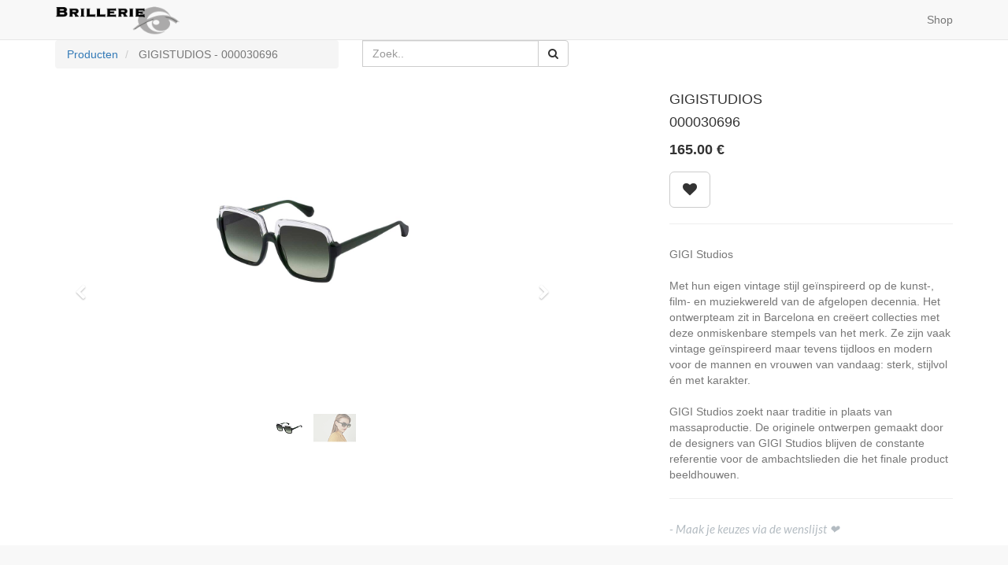

--- FILE ---
content_type: text/html; charset=utf-8
request_url: https://brillerie.crmoptics.com/shop/product/000030696-6506-vivienne-55619
body_size: 4669
content:

  
        <!DOCTYPE html>
        <html lang="nl-BE" data-website-id="1" data-oe-company-name="Brillerie">
            <head>
                <meta charset="utf-8"/>
                <meta http-equiv="X-UA-Compatible" content="IE=edge,chrome=1"/>
                <meta name="viewport" content="width=device-width, initial-scale=1, user-scalable=no"/>

                <title>6506 VIVIENNE | Brillerie Webshop</title>
                <link type="image/x-icon" rel="shortcut icon" href="/web/image/website/1/favicon/"/>

                <script type="text/javascript">
                    var odoo = {
                        csrf_token: "9c8b6c999d4cc0b0baa2f73f1a36287329ac7a85o",
                    };
                </script>

                
            
            <meta name="description"/>
            <meta name="keywords"/>
            <meta name="generator" content="Odoo"/>

            <meta property="og:title" content="6506 VIVIENNE"/>
            <meta property="og:site_name" content="Brillerie"/>
            

            
            
                
                    <link rel="alternate" hreflang="nl" href="https://brillerie.crmoptics.com/shop/product/000030696-6506-vivienne-55619"/>
                
            

            <script type="text/javascript">
                

                odoo.session_info = {
                    is_superuser: false,
                    is_system: false,
                    is_frontend: true,
                    translationURL: '/website/translations',
                    is_website_user: true,
                    user_id: 4
                };
            </script>

            <link type="text/css" rel="stylesheet" href="/web/content/17059-453685d/web.assets_common.0.css"/>
            <link type="text/css" rel="stylesheet" href="/web/content/18366-69aa0f6/web.assets_frontend.0.css"/>
            <link type="text/css" rel="stylesheet" href="/web/content/18367-69aa0f6/web.assets_frontend.1.css"/>
            
            
            

            <script type="text/javascript" src="/web/content/17064-453685d/web.assets_common.js"></script>
            <script type="text/javascript" src="/web/content/18368-69aa0f6/web.assets_frontend.js"></script>
            
            
            
        
        <meta property="og:type" content="website"/>
        <meta property="og:url" content="https://brillerie.crmoptics.com/shop/product/000030696-6506-vivienne-55619"/>
        <meta property="og:image" content="https://brillerie.crmoptics.com/web/image/product.template/55619/image"/>
        <meta property="og:description" content="GIGI Studios

Met hun eigen vintage stijl geïnspireerd op de kunst-, film- en muziekwereld van de afgelopen decennia. Het ontwerpteam zit in Barcelona en creëert collecties met deze onmiskenbare stempels van het merk. Ze zijn vaak vintage geïnspireerd maar tevens tijdloos en modern voor de mannen en vrouwen van vandaag: sterk, stijlvol én met karakter.

GIGI Studios zoekt naar traditie in plaats van massaproductie. De originele ontwerpen gemaakt door de designers van GIGI Studios blijven de constante referentie voor de ambachtslieden die het finale product beeldhouwen."/>
        <meta name="twitter:card" content="summary_large_image"/>
        <meta name="twitter:site" content="@Brillerie"/>
        <meta name="twitter:title" content="6506 VIVIENNE"/>
        <meta name="twitter:description" content="GIGI Studios

Met hun eigen vintage stijl geïnspireerd op de kunst-, film- en muziekwereld van de afgelopen decennia. Het ontwerpteam zit in Barcelona en creëert collecties met deze onmiskenbare stempels van het merk. Ze zijn vaak vintage geïnspireerd maar tevens tijdloos en modern voor de mannen en vrouwen van vandaag: sterk, stijlvol én met karakter.

GIGI Studios zoekt naar traditie in plaats van massaproductie. De originele ontwerpen gemaakt door de designers van GIGI Studios blijven de constante referentie voor de ambachtslieden die het finale product beeldhouwen."/>
        <meta name="twitter:image" content="https://brillerie.crmoptics.com/web/image/product.template/55619/image"/>
      
            </head>
            <body>
                
            
        
            
        
        
            
            
                
            
        
        
    
    

            
            
        <div id="wrapwrap" class="">
                <header>
                    <div class="navbar navbar-default navbar-static-top">
                        <div class="container">
                            <div class="navbar-header">
            <button type="button" class="navbar-toggle" data-toggle="collapse" data-target=".navbar-top-collapse">
                <span class="sr-only">Toggle navigatie</span>
                <span class="icon-bar"></span>
                <span class="icon-bar"></span>
                <span class="icon-bar"></span>
            </button>
            <a href="/" class="navbar-brand logo">
            <span alt="Logo of Brillerie" title="Brillerie"><img src="/web/image/res.company/1/logo?unique=09e6c6f" class="img img-responsive"/></span>
        </a>
    </div>
    <div class="collapse navbar-collapse navbar-top-collapse">
                                <ul class="nav navbar-nav navbar-right" id="top_menu">
                                    
        
            
    <li>
        <a href="/shop">
            <span>Shop</span>
        </a>
    </li>
    

        
    
            
            <li id="my_cart" class="hidden">
                <a href="/shop/cart">
                    <i class="fa fa-shopping-cart"></i>
                    Mijn winkelmandje <sup class="my_cart_quantity label label-primary"></sup>
                </a>
            </li>
            
                
                <li id="my_wish" style="display:none;">
                    <a href="/shop/wishlist">
                        <i class="fa fa-heart"></i>
                        Wenslijst <sup class="my_wish_quantity o_animate_blink label label-primary">0</sup>
                    </a>
                </li>
            
        
        
                                    
                                </ul>
                            </div>
                        </div>
                    </div>
                </header>
                <main>
                    
    
    <div itemscope="itemscope" itemtype="http://schema.org/Product" id="wrap" class="js_sale ecom-zoomable zoomodoo-hover">
      <section id="product_detail" class="container oe_website_sale  disable_to_order">
        <div class="row">
          <div class="col-sm-4">
            <ol class="breadcrumb">
              <li>
                <a href="/shop">Producten</a>
              </li>
              
              <li class="active">
                <span class="hidden">6506 VIVIENNE</span>
        	<span class="">GIGISTUDIOS</span>
        	<span class="">-</span>
        	<span class="">000030696</span>
        
        </li>
            </ol>
          </div>
          <div class="col-sm-3 mb8">
            
        <form method="get" action="/shop">
            
            
    <div class="input-group">
        <div class="oe_search">
            <input type="text" name="search" class="search-query form-control oe_search_box" placeholder="Zoek.." value=""/>
        </div>
        <span class="input-group-btn">
           <button type="submit" class="btn btn-default oe_search_button"><i class="fa fa-search"></i></button>
        </span>
    </div>

        </form>
    
          </div>
          <div id="website_published_button" class="col-sm-3">
                        </div>
          <div class="col-sm-2 text-right">
            
        
        <div class="hidden btn-group">
            
            <a href="#" class="dropdown-toggle btn btn-default" data-toggle="dropdown">
                Standaard lijst
                <span class="caret"></span>
            </a>
            <ul class="dropdown-menu" role="menu">
                
            </ul>
        </div>
    
          </div>
        </div>
        <div class="row">
          <div class="col-sm-7">
            
            
              
              
              <div id="o-carousel-product" class="carousel slide" data-ride="carousel" data-interval="0">
                <div class="carousel-outer">
                  <div class="carousel-inner">
                    
                    <div itemprop="image" class="item active"><img src="/web/image/product.template/55619/image?unique=f3092f3" class="img img-responsive product_detail_img" alt="6506 VIVIENNE" data-zoom="1" data-zoom-image="/web/image/product.template/55619/image?unique=f3092f3"/></div>
                    
                      <div class="item"><img src="/web/image/product.image/172/image?unique=a68e329" class="img img-responsive product_detail_img" alt="6506 VIVIENNE" data-zoom="1" data-zoom-image="/web/image/product.image/172/image?unique=a68e329"/></div>
                    
                  </div>
                  
                    <a class="carousel-control left" href="#o-carousel-product" role="button" data-slide="prev">
                      <span class="fa fa-chevron-left" aria-hidden="true"></span>
<span class="sr-only">Vorige</span>
                    </a>
                    <a class="carousel-control right" href="#o-carousel-product" role="button" data-slide="next">
                      <span class="fa fa-chevron-right" aria-hidden="true"></span>
<span class="sr-only">Volgende</span>
                    </a>
                  
                </div>
                <ol class="carousel-indicators">
                  
                  <li data-target="#o-carousel-product" data-slide-to="0" class="active">
                    <img class="img img-responsive" src="/website/image/product.template/55619/image/90x90" alt="6506 VIVIENNE"/>
                  </li>
                  
                    <li data-target="#o-carousel-product" data-slide-to="1">
                      <img class="img img-responsive" src="/website/image/product.image/172/image/90x90" alt="6506 VIVIENNE"/>
                    </li>
                  
                </ol>
              </div>
            
          </div>
          <div class="col-sm-5 col-lg-4 col-lg-offset-1" id="product_details">
            <h1 itemprop="name" class="
                    	hidden
                    ">6506 VIVIENNE</h1>
		        	<h4 itemprop="brand" class="">GIGISTUDIOS</h4>
		        	<h4 itemprop="ref" class="">000030696</h4>
		        
            <span itemprop="url" style="display:none;">https://brillerie.crmoptics.com/shop/product/000030696-6506-vivienne-55619</span>
            <form action="/shop/cart/update" class="js_add_cart_variants" method="POST">
              <input type="hidden" name="csrf_token" value="0ed1018605f9aa6212d18f78bfcb2fdc0682236do1768787874"/>
              <div class="js_product">
                
                  <input type="hidden" class="product_id" name="product_id" value="30697"/>
                  
      
      <ul class="list-unstyled js_add_cart_variants nav-stacked" data-attribute_value_ids="[[30697, [], 165.0, 165.0, {&quot;virtual_available&quot;: 0.0, &quot;product_type&quot;: &quot;product&quot;, &quot;inventory_availability&quot;: &quot;never&quot;, &quot;available_threshold&quot;: 0.0, &quot;custom_message&quot;: &quot;&quot;, &quot;product_template&quot;: 55619, &quot;cart_qty&quot;: 0, &quot;uom_name&quot;: &quot;Stuk(s)&quot;}]]">
        
      </ul>
    
                
                
      <div itemprop="offers" itemscope="itemscope" itemtype="http://schema.org/Offer" class="product_price mt16">
          <h4 class="oe_price_h4 css_editable_mode_hidden">
              <span data-oe-type="monetary" data-oe-expression="compute_currency(product.website_public_price)" class="text-danger oe_default_price" style="display: none;"><span class="oe_currency_value">165.00</span> €</span>
              <b data-oe-type="monetary" data-oe-expression="product.website_price" class="oe_price" style="white-space: nowrap;"><span class="oe_currency_value">165.00</span> €</b>
              <span itemprop="price" style="display:none;">165.0</span>
              <span itemprop="priceCurrency" style="display:none;">EUR</span>
          </h4>
          <h4 class="css_non_editable_mode_hidden decimal_precision" data-precision="2">
            <span><span class="oe_currency_value">165.00</span> €</span>
          </h4>
          <h4 class="hidden oe_not_available bg-warning">Product niet beschikbaar</h4>
      </div>
    
                
                
        <div class="css_quantity input-group oe_website_spinner" contenteditable="false">
            <a class="mb8 input-group-addon js_add_cart_json" href="#">
                <i class="fa fa-minus"></i>
            </a>
            <input type="text" class="form-control quantity" data-min="1" name="add_qty" value="1"/>
            <a class="mb8 input-group-addon float_left js_add_cart_json" href="#">
                <i class="fa fa-plus"></i>
            </a>
        </div>
      <a id="add_to_cart" class="btn btn-primary btn-lg mt8 js_check_product a-submit" href="#">Voeg toe aan mandje</a>
            
                
                <a class="btn btn-default btn-lg mt8 o_add_wishlist_dyn" title="Toevoegen aan wenslijst" data-action="o_wishlist" data-product-product-id="30697"><span class="fa fa-heart"></span></a>
            
        
      <div class="availability_messages"></div>
    
              </div>
            </form>
            <hr/>
            <div class="o_not_editable">
              <p class="text-muted">GIGI Studios<br>
<br>
Met hun eigen vintage stijl geïnspireerd op de kunst-, film- en muziekwereld van de afgelopen decennia. Het ontwerpteam zit in Barcelona en creëert collecties met deze onmiskenbare stempels van het merk. Ze zijn vaak vintage geïnspireerd maar tevens tijdloos en modern voor de mannen en vrouwen van vandaag: sterk, stijlvol én met karakter.<br>
<br>
GIGI Studios zoekt naar traditie in plaats van massaproductie. De originele ontwerpen gemaakt door de designers van GIGI Studios blijven de constante referentie voor de ambachtslieden die het finale product beeldhouwen.</p>
            
            <p class="text-muted" id="product_attributes_simple">
                
            </p>
        
            </div>
            <hr/>
            <p class="text-muted">
              <i style="color: rgb(180, 188, 194); font-family: Lato, &quot;Helvetica Neue&quot;, Helvetica, Arial, sans-serif; font-size: 15px;">- Maak je keuzes via de wenslijst ❤&nbsp;</i>
              <span style="color: rgb(180, 188, 194); font-family: Lato, &quot;Helvetica Neue&quot;, Helvetica, Arial, sans-serif; font-size: 15px;"></span>
              <i style="color: rgb(180, 188, 194); font-family: Lato, &quot;Helvetica Neue&quot;, Helvetica, Arial, sans-serif; font-size: 15px;">&nbsp; &nbsp; &nbsp;</i>
            </p>
          </div>
        </div>
      </section>
      
            
        
      
    </div>
  
                </main>
                <footer>
                    <div id="footer" class="container hidden-print">
      <div class="row">
        <div class="col-md-4 col-lg-3">
          <h4>Onze Producten &amp; Diensten</h4>
          <ul class="list-unstyled" id="products">
            <li>
              <a href="http://www.brillerie.be" data-original-title="" title="">Home</a>
            </li>
          </ul>
        </div>
        <div class="col-md-4  col-lg-3" id="info">
          <h4>Connecteer met ons</h4>
          <ul class="list-unstyled">
            <li>
              <a href="/contactus">Contacteer ons</a>
            </li>
          </ul>
          <ul class="list-unstyled">
            <li>
              <i class="fa fa-phone"></i>
              <span>03/219 19 18</span>
            </li>
            <li>
              <i class="fa fa-envelope"></i>
              <span>brillerie@hotmail.com</span>
            </li>
          </ul>
          <h2>
            <a href="/shop/product/brillerie">
              <i class="fa fa-facebook-square"></i>
            </a>
            
            
            
            
            
          </h2>
        </div>
        <div class="col-md-4 col-lg-5 col-lg-offset-1">
          <h4>
            <span>Brillerie</span>
            <small> - <a href="/aboutus">Over ons</a></small>
          </h4>
          <div class="">Indien u&nbsp;vragen&nbsp;hebt of een&nbsp;afspraak&nbsp;wenst te maken, kunt u ons steeds telefonisch of via e-mail contacteren. Of u kunt hieronder het contactformulier invullen. Wij nemen dan snel contact met u op.</div>
          
    

        </div>
      </div>
    </div>
  <div class="container mt16 mb8">
                <div class="pull-right">
                                                      Mogelijk gemaakt door <a target="_blank" class="label label-danger" href="http://www.odoo.com/page/website-builder">Odoo</a>,
                                                      de #1 <a target="_blank" href="http://www.odoo.com/page/e-commerce">Open source e-commerce</a>.
                                                    </div>
                <div class="pull-left text-muted">
                                                      Copyright &copy; <span>Brillerie</span></div>
            </div>
        </footer>
            </div>
        
    
        
            </body>
        </html>
    
    


--- FILE ---
content_type: text/css
request_url: https://brillerie.crmoptics.com/web/content/17059-453685d/web.assets_common.0.css
body_size: 25280
content:

/* /web/static/lib/bootstrap/less/variables.less defined in bundle 'web.assets_common' */
 

/* /web/static/lib/bootstrap/less/mixins/vendor-prefixes.less defined in bundle 'web.assets_common' */
 

/* /web/static/lib/bootstrap/less/mixins/buttons.less defined in bundle 'web.assets_common' */
 

/* /web/static/lib/bootstrap/less/mixins/clearfix.less defined in bundle 'web.assets_common' */
 

/* /web/static/lib/bootstrap/less/mixins/size.less defined in bundle 'web.assets_common' */
 

/* /web/static/src/less/variables.less defined in bundle 'web.assets_common' */
 

/* /web/static/src/less/utils.less defined in bundle 'web.assets_common' */
 

/* /web_editor/static/src/less/web_editor.variables.less defined in bundle 'web.assets_common' */
 @-webkit-keyframes fadeInDownSmall{0%{opacity: 0; -webkit-transform: translate(0, -5px); -ms-transform: translate(0, -5px); -o-transform: translate(0, -5px); transform: translate(0, -5px);}100%{opacity: 1; -webkit-transform: translate(0, 0); -ms-transform: translate(0, 0); -o-transform: translate(0, 0); transform: translate(0, 0);}} @keyframes fadeInDownSmall{0%{opacity: 0; -webkit-transform: translate(0, -5px); -ms-transform: translate(0, -5px); -o-transform: translate(0, -5px); transform: translate(0, -5px);}100%{opacity: 1; -webkit-transform: translate(0, 0); -ms-transform: translate(0, 0); -o-transform: translate(0, 0); transform: translate(0, 0);}} @-webkit-keyframes fadeInOut{0%{opacity: 0;}25%{opacity: 1;}75%{opacity: 1;}100%{opacity: 0;}} @keyframes fadeInOut{0%{opacity: 0;}25%{opacity: 1;}75%{opacity: 1;}100%{opacity: 0;}} @-webkit-keyframes inputHighlighter{from{background: #7c7bad;}to{width: 0; background: transparent;}} @keyframes inputHighlighter{from{background: #7c7bad;}to{width: 0; background: transparent;}} 

/* /web/static/lib/jquery.ui/jquery-ui.css defined in bundle 'web.assets_common' */
 .ui-helper-hidden{display: none;} .ui-helper-hidden-accessible{border: 0; clip: rect(0 0 0 0); height: 1px; margin: -1px; overflow: hidden; padding: 0; position: absolute; width: 1px;} .ui-helper-reset{margin: 0; padding: 0; border: 0; outline: 0; line-height: 1.3; text-decoration: none; font-size: 100%; list-style: none;} .ui-helper-clearfix:before, .ui-helper-clearfix:after{content: ""; display: table; border-collapse: collapse;} .ui-helper-clearfix:after{clear: both;} .ui-helper-clearfix{min-height: 0;} .ui-helper-zfix{width: 100%; height: 100%; top: 0; left: 0; position: absolute; opacity: 0; filter:Alpha(Opacity=0);} .ui-front{z-index: 100;} .ui-state-disabled{cursor: default !important;} .ui-icon{display: block; text-indent: -99999px; overflow: hidden; background-repeat: no-repeat;} .ui-widget-overlay{position: fixed; top: 0; left: 0; width: 100%; height: 100%;} .ui-draggable-handle{-ms-touch-action: none; touch-action: none;} .ui-resizable{position: relative;} .ui-resizable-handle{position: absolute; font-size: 0.1px; display: block; -ms-touch-action: none; touch-action: none;} .ui-resizable-disabled .ui-resizable-handle, .ui-resizable-autohide .ui-resizable-handle{display: none;} .ui-resizable-n{cursor: n-resize; height: 7px; width: 100%; top: -5px; left: 0;} .ui-resizable-s{cursor: s-resize; height: 7px; width: 100%; bottom: -5px; left: 0;} .ui-resizable-e{cursor: e-resize; width: 7px; right: -5px; top: 0; height: 100%;} .ui-resizable-w{cursor: w-resize; width: 7px; left: -5px; top: 0; height: 100%;} .ui-resizable-se{cursor: se-resize; width: 12px; height: 12px; right: 1px; bottom: 1px;} .ui-resizable-sw{cursor: sw-resize; width: 9px; height: 9px; left: -5px; bottom: -5px;} .ui-resizable-nw{cursor: nw-resize; width: 9px; height: 9px; left: -5px; top: -5px;} .ui-resizable-ne{cursor: ne-resize; width: 9px; height: 9px; right: -5px; top: -5px;} .ui-selectable{-ms-touch-action: none; touch-action: none;} .ui-selectable-helper{position: absolute; z-index: 100; border: 1px dotted black;} .ui-sortable-handle{-ms-touch-action: none; touch-action: none;} .ui-autocomplete{position: absolute; top: 0; left: 0; cursor: default;} .ui-datepicker{width: 17em; padding: .2em .2em 0; display: none;} .ui-datepicker .ui-datepicker-header{position: relative; padding: .2em 0;} .ui-datepicker .ui-datepicker-prev, .ui-datepicker .ui-datepicker-next{position: absolute; top: 2px; width: 1.8em; height: 1.8em;} .ui-datepicker .ui-datepicker-prev-hover, .ui-datepicker .ui-datepicker-next-hover{top: 1px;} .ui-datepicker .ui-datepicker-prev{left: 2px;} .ui-datepicker .ui-datepicker-next{right: 2px;} .ui-datepicker .ui-datepicker-prev-hover{left: 1px;} .ui-datepicker .ui-datepicker-next-hover{right: 1px;} .ui-datepicker .ui-datepicker-prev span, .ui-datepicker .ui-datepicker-next span{display: block; position: absolute; left: 50%; margin-left: -8px; top: 50%; margin-top: -8px;} .ui-datepicker .ui-datepicker-title{margin: 0 2.3em; line-height: 1.8em; text-align: center;} .ui-datepicker .ui-datepicker-title select{font-size: 1em; margin: 1px 0;} .ui-datepicker select.ui-datepicker-month, .ui-datepicker select.ui-datepicker-year{width: 45%;} .ui-datepicker table{width: 100%; font-size: .9em; border-collapse: collapse; margin: 0 0 .4em;} .ui-datepicker th{padding: .7em .3em; text-align: center; font-weight: bold; border: 0;} .ui-datepicker td{border: 0; padding: 1px;} .ui-datepicker td span, .ui-datepicker td a{display: block; padding: .2em; text-align: right; text-decoration: none;} .ui-datepicker .ui-datepicker-buttonpane{background-image: none; margin: .7em 0 0 0; padding: 0 .2em; border-left: 0; border-right: 0; border-bottom: 0;} .ui-datepicker .ui-datepicker-buttonpane button{float: right; margin: .5em .2em .4em; cursor: pointer; padding: .2em .6em .3em .6em; width: auto; overflow: visible;} .ui-datepicker .ui-datepicker-buttonpane button.ui-datepicker-current{float: left;} .ui-datepicker.ui-datepicker-multi{width: auto;} .ui-datepicker-multi .ui-datepicker-group{float: left;} .ui-datepicker-multi .ui-datepicker-group table{width: 95%; margin: 0 auto .4em;} .ui-datepicker-multi-2 .ui-datepicker-group{width: 50%;} .ui-datepicker-multi-3 .ui-datepicker-group{width: 33.3%;} .ui-datepicker-multi-4 .ui-datepicker-group{width: 25%;} .ui-datepicker-multi .ui-datepicker-group-last .ui-datepicker-header, .ui-datepicker-multi .ui-datepicker-group-middle .ui-datepicker-header{border-left-width: 0;} .ui-datepicker-multi .ui-datepicker-buttonpane{clear: left;} .ui-datepicker-row-break{clear: both; width: 100%; font-size: 0;} .ui-datepicker-rtl{direction: rtl;} .ui-datepicker-rtl .ui-datepicker-prev{right: 2px; left: auto;} .ui-datepicker-rtl .ui-datepicker-next{left: 2px; right: auto;} .ui-datepicker-rtl .ui-datepicker-prev:hover{right: 1px; left: auto;} .ui-datepicker-rtl .ui-datepicker-next:hover{left: 1px; right: auto;} .ui-datepicker-rtl .ui-datepicker-buttonpane{clear: right;} .ui-datepicker-rtl .ui-datepicker-buttonpane button{float: left;} .ui-datepicker-rtl .ui-datepicker-buttonpane button.ui-datepicker-current, .ui-datepicker-rtl .ui-datepicker-group{float: right;} .ui-datepicker-rtl .ui-datepicker-group-last .ui-datepicker-header, .ui-datepicker-rtl .ui-datepicker-group-middle .ui-datepicker-header{border-right-width: 0; border-left-width: 1px;} .ui-menu{list-style: none; padding: 0; margin: 0; display: block; outline: none;} .ui-menu .ui-menu{position: absolute;} .ui-menu .ui-menu-item{position: relative; margin: 0; padding: 3px 1em 3px .4em; cursor: pointer; min-height: 0; list-style-image: url("[data-uri]");} .ui-menu .ui-menu-divider{margin: 5px 0; height: 0; font-size: 0; line-height: 0; border-width: 1px 0 0 0;} .ui-menu .ui-state-focus, .ui-menu .ui-state-active{margin: -1px;} .ui-menu-icons{position: relative;} .ui-menu-icons .ui-menu-item{padding-left: 2em;} .ui-menu .ui-icon{position: absolute; top: 0; bottom: 0; left: .2em; margin: auto 0;} .ui-menu .ui-menu-icon{left: auto; right: 0;} .ui-tooltip{padding: 8px; position: absolute; z-index: 9999; max-width: 300px; -webkit-box-shadow: 0 0 5px #aaa; box-shadow: 0 0 5px #aaa;} body .ui-tooltip{border-width: 2px;} .ui-widget{font-family: Arial,Helvetica,sans-serif; font-size: 1em;} .ui-widget .ui-widget{font-size: 1em;} .ui-widget input, .ui-widget select, .ui-widget textarea, .ui-widget button{font-family: Arial,Helvetica,sans-serif; font-size: 1em;} .ui-widget-content{border: 1px solid #dddddd; background: #ffffff; color: #333333;} .ui-widget-content a{color: #333333;} .ui-widget-header{border: 1px solid #dddddd; background: #e9e9e9; color: #333333; font-weight: bold;} .ui-widget-header a{color: #333333;} .ui-state-default, .ui-widget-content .ui-state-default, .ui-widget-header .ui-state-default{border: 1px solid #c5c5c5; background: #f6f6f6; font-weight: normal; color: #454545;} .ui-state-default a, .ui-state-default a:link, .ui-state-default a:visited{color: #454545; text-decoration: none;} .ui-state-hover, .ui-widget-content .ui-state-hover, .ui-widget-header .ui-state-hover, .ui-state-focus, .ui-widget-content .ui-state-focus, .ui-widget-header .ui-state-focus{border: 1px solid #cccccc; background: #ededed; font-weight: normal; color: #2b2b2b;} .ui-state-hover a, .ui-state-hover a:hover, .ui-state-hover a:link, .ui-state-hover a:visited, .ui-state-focus a, .ui-state-focus a:hover, .ui-state-focus a:link, .ui-state-focus a:visited{color: #2b2b2b; text-decoration: none;} .ui-state-active, .ui-widget-content .ui-state-active, .ui-widget-header .ui-state-active{border: 1px solid #003eff; background: #007fff; font-weight: normal; color: #ffffff;} .ui-state-active a, .ui-state-active a:link, .ui-state-active a:visited{color: #ffffff; text-decoration: none;} .ui-state-highlight, .ui-widget-content .ui-state-highlight, .ui-widget-header .ui-state-highlight{border: 1px solid #dad55e; background: #fffa90; color: #777620;} .ui-state-highlight a, .ui-widget-content .ui-state-highlight a, .ui-widget-header .ui-state-highlight a{color: #777620;} .ui-state-error, .ui-widget-content .ui-state-error, .ui-widget-header .ui-state-error{border: 1px solid #f1a899; background: #fddfdf; color: #5f3f3f;} .ui-state-error a, .ui-widget-content .ui-state-error a, .ui-widget-header .ui-state-error a{color: #5f3f3f;} .ui-state-error-text, .ui-widget-content .ui-state-error-text, .ui-widget-header .ui-state-error-text{color: #5f3f3f;} .ui-priority-primary, .ui-widget-content .ui-priority-primary, .ui-widget-header .ui-priority-primary{font-weight: bold;} .ui-priority-secondary, .ui-widget-content .ui-priority-secondary, .ui-widget-header .ui-priority-secondary{opacity: .7; filter:Alpha(Opacity=70); font-weight: normal;} .ui-state-disabled, .ui-widget-content .ui-state-disabled, .ui-widget-header .ui-state-disabled{opacity: .35; filter:Alpha(Opacity=35); background-image: none;} .ui-state-disabled .ui-icon{filter:Alpha(Opacity=35);} .ui-icon{width: 16px; height: 16px;} .ui-icon, .ui-widget-content .ui-icon{background-image: url("/web/static/lib/jquery.ui/images/ui-icons_444444_256x240.png");} .ui-widget-header .ui-icon{background-image: url("/web/static/lib/jquery.ui/images/ui-icons_444444_256x240.png");} .ui-state-default .ui-icon{background-image: url("/web/static/lib/jquery.ui/images/ui-icons_777777_256x240.png");} .ui-state-hover .ui-icon, .ui-state-focus .ui-icon{background-image: url("/web/static/lib/jquery.ui/images/ui-icons_555555_256x240.png");} .ui-state-active .ui-icon{background-image: url("/web/static/lib/jquery.ui/images/ui-icons_ffffff_256x240.png");} .ui-state-highlight .ui-icon{background-image: url("/web/static/lib/jquery.ui/images/ui-icons_777620_256x240.png");} .ui-state-error .ui-icon, .ui-state-error-text .ui-icon{background-image: url("/web/static/lib/jquery.ui/images/ui-icons_cc0000_256x240.png");} .ui-icon-blank{background-position: 16px 16px;} .ui-icon-carat-1-n{background-position: 0 0;} .ui-icon-carat-1-ne{background-position: -16px 0;} .ui-icon-carat-1-e{background-position: -32px 0;} .ui-icon-carat-1-se{background-position: -48px 0;} .ui-icon-carat-1-s{background-position: -64px 0;} .ui-icon-carat-1-sw{background-position: -80px 0;} .ui-icon-carat-1-w{background-position: -96px 0;} .ui-icon-carat-1-nw{background-position: -112px 0;} .ui-icon-carat-2-n-s{background-position: -128px 0;} .ui-icon-carat-2-e-w{background-position: -144px 0;} .ui-icon-triangle-1-n{background-position: 0 -16px;} .ui-icon-triangle-1-ne{background-position: -16px -16px;} .ui-icon-triangle-1-e{background-position: -32px -16px;} .ui-icon-triangle-1-se{background-position: -48px -16px;} .ui-icon-triangle-1-s{background-position: -64px -16px;} .ui-icon-triangle-1-sw{background-position: -80px -16px;} .ui-icon-triangle-1-w{background-position: -96px -16px;} .ui-icon-triangle-1-nw{background-position: -112px -16px;} .ui-icon-triangle-2-n-s{background-position: -128px -16px;} .ui-icon-triangle-2-e-w{background-position: -144px -16px;} .ui-icon-arrow-1-n{background-position: 0 -32px;} .ui-icon-arrow-1-ne{background-position: -16px -32px;} .ui-icon-arrow-1-e{background-position: -32px -32px;} .ui-icon-arrow-1-se{background-position: -48px -32px;} .ui-icon-arrow-1-s{background-position: -64px -32px;} .ui-icon-arrow-1-sw{background-position: -80px -32px;} .ui-icon-arrow-1-w{background-position: -96px -32px;} .ui-icon-arrow-1-nw{background-position: -112px -32px;} .ui-icon-arrow-2-n-s{background-position: -128px -32px;} .ui-icon-arrow-2-ne-sw{background-position: -144px -32px;} .ui-icon-arrow-2-e-w{background-position: -160px -32px;} .ui-icon-arrow-2-se-nw{background-position: -176px -32px;} .ui-icon-arrowstop-1-n{background-position: -192px -32px;} .ui-icon-arrowstop-1-e{background-position: -208px -32px;} .ui-icon-arrowstop-1-s{background-position: -224px -32px;} .ui-icon-arrowstop-1-w{background-position: -240px -32px;} .ui-icon-arrowthick-1-n{background-position: 0 -48px;} .ui-icon-arrowthick-1-ne{background-position: -16px -48px;} .ui-icon-arrowthick-1-e{background-position: -32px -48px;} .ui-icon-arrowthick-1-se{background-position: -48px -48px;} .ui-icon-arrowthick-1-s{background-position: -64px -48px;} .ui-icon-arrowthick-1-sw{background-position: -80px -48px;} .ui-icon-arrowthick-1-w{background-position: -96px -48px;} .ui-icon-arrowthick-1-nw{background-position: -112px -48px;} .ui-icon-arrowthick-2-n-s{background-position: -128px -48px;} .ui-icon-arrowthick-2-ne-sw{background-position: -144px -48px;} .ui-icon-arrowthick-2-e-w{background-position: -160px -48px;} .ui-icon-arrowthick-2-se-nw{background-position: -176px -48px;} .ui-icon-arrowthickstop-1-n{background-position: -192px -48px;} .ui-icon-arrowthickstop-1-e{background-position: -208px -48px;} .ui-icon-arrowthickstop-1-s{background-position: -224px -48px;} .ui-icon-arrowthickstop-1-w{background-position: -240px -48px;} .ui-icon-arrowreturnthick-1-w{background-position: 0 -64px;} .ui-icon-arrowreturnthick-1-n{background-position: -16px -64px;} .ui-icon-arrowreturnthick-1-e{background-position: -32px -64px;} .ui-icon-arrowreturnthick-1-s{background-position: -48px -64px;} .ui-icon-arrowreturn-1-w{background-position: -64px -64px;} .ui-icon-arrowreturn-1-n{background-position: -80px -64px;} .ui-icon-arrowreturn-1-e{background-position: -96px -64px;} .ui-icon-arrowreturn-1-s{background-position: -112px -64px;} .ui-icon-arrowrefresh-1-w{background-position: -128px -64px;} .ui-icon-arrowrefresh-1-n{background-position: -144px -64px;} .ui-icon-arrowrefresh-1-e{background-position: -160px -64px;} .ui-icon-arrowrefresh-1-s{background-position: -176px -64px;} .ui-icon-arrow-4{background-position: 0 -80px;} .ui-icon-arrow-4-diag{background-position: -16px -80px;} .ui-icon-extlink{background-position: -32px -80px;} .ui-icon-newwin{background-position: -48px -80px;} .ui-icon-refresh{background-position: -64px -80px;} .ui-icon-shuffle{background-position: -80px -80px;} .ui-icon-transfer-e-w{background-position: -96px -80px;} .ui-icon-transferthick-e-w{background-position: -112px -80px;} .ui-icon-folder-collapsed{background-position: 0 -96px;} .ui-icon-folder-open{background-position: -16px -96px;} .ui-icon-document{background-position: -32px -96px;} .ui-icon-document-b{background-position: -48px -96px;} .ui-icon-note{background-position: -64px -96px;} .ui-icon-mail-closed{background-position: -80px -96px;} .ui-icon-mail-open{background-position: -96px -96px;} .ui-icon-suitcase{background-position: -112px -96px;} .ui-icon-comment{background-position: -128px -96px;} .ui-icon-person{background-position: -144px -96px;} .ui-icon-print{background-position: -160px -96px;} .ui-icon-trash{background-position: -176px -96px;} .ui-icon-locked{background-position: -192px -96px;} .ui-icon-unlocked{background-position: -208px -96px;} .ui-icon-bookmark{background-position: -224px -96px;} .ui-icon-tag{background-position: -240px -96px;} .ui-icon-home{background-position: 0 -112px;} .ui-icon-flag{background-position: -16px -112px;} .ui-icon-calendar{background-position: -32px -112px;} .ui-icon-cart{background-position: -48px -112px;} .ui-icon-pencil{background-position: -64px -112px;} .ui-icon-clock{background-position: -80px -112px;} .ui-icon-disk{background-position: -96px -112px;} .ui-icon-calculator{background-position: -112px -112px;} .ui-icon-zoomin{background-position: -128px -112px;} .ui-icon-zoomout{background-position: -144px -112px;} .ui-icon-search{background-position: -160px -112px;} .ui-icon-wrench{background-position: -176px -112px;} .ui-icon-gear{background-position: -192px -112px;} .ui-icon-heart{background-position: -208px -112px;} .ui-icon-star{background-position: -224px -112px;} .ui-icon-link{background-position: -240px -112px;} .ui-icon-cancel{background-position: 0 -128px;} .ui-icon-plus{background-position: -16px -128px;} .ui-icon-plusthick{background-position: -32px -128px;} .ui-icon-minus{background-position: -48px -128px;} .ui-icon-minusthick{background-position: -64px -128px;} .ui-icon-close{background-position: -80px -128px;} .ui-icon-closethick{background-position: -96px -128px;} .ui-icon-key{background-position: -112px -128px;} .ui-icon-lightbulb{background-position: -128px -128px;} .ui-icon-scissors{background-position: -144px -128px;} .ui-icon-clipboard{background-position: -160px -128px;} .ui-icon-copy{background-position: -176px -128px;} .ui-icon-contact{background-position: -192px -128px;} .ui-icon-image{background-position: -208px -128px;} .ui-icon-video{background-position: -224px -128px;} .ui-icon-script{background-position: -240px -128px;} .ui-icon-alert{background-position: 0 -144px;} .ui-icon-info{background-position: -16px -144px;} .ui-icon-notice{background-position: -32px -144px;} .ui-icon-help{background-position: -48px -144px;} .ui-icon-check{background-position: -64px -144px;} .ui-icon-bullet{background-position: -80px -144px;} .ui-icon-radio-on{background-position: -96px -144px;} .ui-icon-radio-off{background-position: -112px -144px;} .ui-icon-pin-w{background-position: -128px -144px;} .ui-icon-pin-s{background-position: -144px -144px;} .ui-icon-play{background-position: 0 -160px;} .ui-icon-pause{background-position: -16px -160px;} .ui-icon-seek-next{background-position: -32px -160px;} .ui-icon-seek-prev{background-position: -48px -160px;} .ui-icon-seek-end{background-position: -64px -160px;} .ui-icon-seek-start{background-position: -80px -160px;} .ui-icon-seek-first{background-position: -80px -160px;} .ui-icon-stop{background-position: -96px -160px;} .ui-icon-eject{background-position: -112px -160px;} .ui-icon-volume-off{background-position: -128px -160px;} .ui-icon-volume-on{background-position: -144px -160px;} .ui-icon-power{background-position: 0 -176px;} .ui-icon-signal-diag{background-position: -16px -176px;} .ui-icon-signal{background-position: -32px -176px;} .ui-icon-battery-0{background-position: -48px -176px;} .ui-icon-battery-1{background-position: -64px -176px;} .ui-icon-battery-2{background-position: -80px -176px;} .ui-icon-battery-3{background-position: -96px -176px;} .ui-icon-circle-plus{background-position: 0 -192px;} .ui-icon-circle-minus{background-position: -16px -192px;} .ui-icon-circle-close{background-position: -32px -192px;} .ui-icon-circle-triangle-e{background-position: -48px -192px;} .ui-icon-circle-triangle-s{background-position: -64px -192px;} .ui-icon-circle-triangle-w{background-position: -80px -192px;} .ui-icon-circle-triangle-n{background-position: -96px -192px;} .ui-icon-circle-arrow-e{background-position: -112px -192px;} .ui-icon-circle-arrow-s{background-position: -128px -192px;} .ui-icon-circle-arrow-w{background-position: -144px -192px;} .ui-icon-circle-arrow-n{background-position: -160px -192px;} .ui-icon-circle-zoomin{background-position: -176px -192px;} .ui-icon-circle-zoomout{background-position: -192px -192px;} .ui-icon-circle-check{background-position: -208px -192px;} .ui-icon-circlesmall-plus{background-position: 0 -208px;} .ui-icon-circlesmall-minus{background-position: -16px -208px;} .ui-icon-circlesmall-close{background-position: -32px -208px;} .ui-icon-squaresmall-plus{background-position: -48px -208px;} .ui-icon-squaresmall-minus{background-position: -64px -208px;} .ui-icon-squaresmall-close{background-position: -80px -208px;} .ui-icon-grip-dotted-vertical{background-position: 0 -224px;} .ui-icon-grip-dotted-horizontal{background-position: -16px -224px;} .ui-icon-grip-solid-vertical{background-position: -32px -224px;} .ui-icon-grip-solid-horizontal{background-position: -48px -224px;} .ui-icon-gripsmall-diagonal-se{background-position: -64px -224px;} .ui-icon-grip-diagonal-se{background-position: -80px -224px;} .ui-corner-all, .ui-corner-top, .ui-corner-left, .ui-corner-tl{border-top-left-radius: 3px;} .ui-corner-all, .ui-corner-top, .ui-corner-right, .ui-corner-tr{border-top-right-radius: 3px;} .ui-corner-all, .ui-corner-bottom, .ui-corner-left, .ui-corner-bl{border-bottom-left-radius: 3px;} .ui-corner-all, .ui-corner-bottom, .ui-corner-right, .ui-corner-br{border-bottom-right-radius: 3px;} .ui-widget-overlay{background: #aaaaaa; opacity: .3; filter: Alpha(Opacity=30);} .ui-widget-shadow{margin: 0px 0 0 0px; padding: 5px; background: #666666; opacity: .3; filter: Alpha(Opacity=30); border-radius: 8px;} 

/* /web/static/lib/fontawesome/css/font-awesome.css defined in bundle 'web.assets_common' */
 @font-face{font-family: 'FontAwesome'; src: url('/web/static/lib/fontawesome/css/../fonts/fontawesome-webfont.eot?v=4.7.0'); src: url('/web/static/lib/fontawesome/css/../fonts/fontawesome-webfont.eot?#iefix&v=4.7.0') format('embedded-opentype'), url('/web/static/lib/fontawesome/css/../fonts/fontawesome-webfont.woff2?v=4.7.0') format('woff2'), url('/web/static/lib/fontawesome/css/../fonts/fontawesome-webfont.woff?v=4.7.0') format('woff'), url('/web/static/lib/fontawesome/css/../fonts/fontawesome-webfont.ttf?v=4.7.0') format('truetype'), url('/web/static/lib/fontawesome/css/../fonts/fontawesome-webfont.svg?v=4.7.0#fontawesomeregular') format('svg'); font-weight: normal; font-style: normal;} .fa{display: inline-block; font: normal normal normal 14px/1 FontAwesome; font-size: inherit; text-rendering: auto; -webkit-font-smoothing: antialiased; -moz-osx-font-smoothing: grayscale;} .fa-lg{font-size: 1.33333333em; line-height: 0.75em; vertical-align: -15%;} .fa-2x{font-size: 2em;} .fa-3x{font-size: 3em;} .fa-4x{font-size: 4em;} .fa-5x{font-size: 5em;} .fa-fw{width: 1.28571429em; text-align: center;} .fa-ul{padding-left: 0; margin-left: 2.14285714em; list-style-type: none;} .fa-ul > li{position: relative;} .fa-li{position: absolute; left: -2.14285714em; width: 2.14285714em; top: 0.14285714em; text-align: center;} .fa-li.fa-lg{left: -1.85714286em;} .fa-border{padding: .2em .25em .15em; border: solid 0.08em #eeeeee; border-radius: .1em;} .fa-pull-left{float: left;} .fa-pull-right{float: right;} .fa.fa-pull-left{margin-right: .3em;} .fa.fa-pull-right{margin-left: .3em;} .pull-right{float: right;} .pull-left{float: left;} .fa.pull-left{margin-right: .3em;} .fa.pull-right{margin-left: .3em;} .fa-spin{-webkit-animation: fa-spin 2s infinite linear; animation: fa-spin 2s infinite linear;} .fa-pulse{-webkit-animation: fa-spin 1s infinite steps(8); animation: fa-spin 1s infinite steps(8);} @-webkit-keyframes fa-spin{0%{-webkit-transform: rotate(0deg); transform: rotate(0deg);}100%{-webkit-transform: rotate(359deg); transform: rotate(359deg);}} @keyframes fa-spin{0%{-webkit-transform: rotate(0deg); transform: rotate(0deg);}100%{-webkit-transform: rotate(359deg); transform: rotate(359deg);}} .fa-rotate-90{-ms-filter: "progid:DXImageTransform.Microsoft.BasicImage(rotation=1)"; -webkit-transform: rotate(90deg); -ms-transform: rotate(90deg); transform: rotate(90deg);} .fa-rotate-180{-ms-filter: "progid:DXImageTransform.Microsoft.BasicImage(rotation=2)"; -webkit-transform: rotate(180deg); -ms-transform: rotate(180deg); transform: rotate(180deg);} .fa-rotate-270{-ms-filter: "progid:DXImageTransform.Microsoft.BasicImage(rotation=3)"; -webkit-transform: rotate(270deg); -ms-transform: rotate(270deg); transform: rotate(270deg);} .fa-flip-horizontal{-ms-filter: "progid:DXImageTransform.Microsoft.BasicImage(rotation=0, mirror=1)"; -webkit-transform: scale(-1, 1); -ms-transform: scale(-1, 1); transform: scale(-1, 1);} .fa-flip-vertical{-ms-filter: "progid:DXImageTransform.Microsoft.BasicImage(rotation=2, mirror=1)"; -webkit-transform: scale(1, -1); -ms-transform: scale(1, -1); transform: scale(1, -1);} :root .fa-rotate-90, :root .fa-rotate-180, :root .fa-rotate-270, :root .fa-flip-horizontal, :root .fa-flip-vertical{filter: none;} .fa-stack{position: relative; display: inline-block; width: 2em; height: 2em; line-height: 2em; vertical-align: middle;} .fa-stack-1x, .fa-stack-2x{position: absolute; left: 0; width: 100%; text-align: center;} .fa-stack-1x{line-height: inherit;} .fa-stack-2x{font-size: 2em;} .fa-inverse{color: #ffffff;} .fa-glass:before{content: "\f000";} .fa-music:before{content: "\f001";} .fa-search:before{content: "\f002";} .fa-envelope-o:before{content: "\f003";} .fa-heart:before{content: "\f004";} .fa-star:before{content: "\f005";} .fa-star-o:before{content: "\f006";} .fa-user:before{content: "\f007";} .fa-film:before{content: "\f008";} .fa-th-large:before{content: "\f009";} .fa-th:before{content: "\f00a";} .fa-th-list:before{content: "\f00b";} .fa-check:before{content: "\f00c";} .fa-remove:before, .fa-close:before, .fa-times:before{content: "\f00d";} .fa-search-plus:before{content: "\f00e";} .fa-search-minus:before{content: "\f010";} .fa-power-off:before{content: "\f011";} .fa-signal:before{content: "\f012";} .fa-gear:before, .fa-cog:before{content: "\f013";} .fa-trash-o:before{content: "\f014";} .fa-home:before{content: "\f015";} .fa-file-o:before{content: "\f016";} .fa-clock-o:before{content: "\f017";} .fa-road:before{content: "\f018";} .fa-download:before{content: "\f019";} .fa-arrow-circle-o-down:before{content: "\f01a";} .fa-arrow-circle-o-up:before{content: "\f01b";} .fa-inbox:before{content: "\f01c";} .fa-play-circle-o:before{content: "\f01d";} .fa-rotate-right:before, .fa-repeat:before{content: "\f01e";} .fa-refresh:before{content: "\f021";} .fa-list-alt:before{content: "\f022";} .fa-lock:before{content: "\f023";} .fa-flag:before{content: "\f024";} .fa-headphones:before{content: "\f025";} .fa-volume-off:before{content: "\f026";} .fa-volume-down:before{content: "\f027";} .fa-volume-up:before{content: "\f028";} .fa-qrcode:before{content: "\f029";} .fa-barcode:before{content: "\f02a";} .fa-tag:before{content: "\f02b";} .fa-tags:before{content: "\f02c";} .fa-book:before{content: "\f02d";} .fa-bookmark:before{content: "\f02e";} .fa-print:before{content: "\f02f";} .fa-camera:before{content: "\f030";} .fa-font:before{content: "\f031";} .fa-bold:before{content: "\f032";} .fa-italic:before{content: "\f033";} .fa-text-height:before{content: "\f034";} .fa-text-width:before{content: "\f035";} .fa-align-left:before{content: "\f036";} .fa-align-center:before{content: "\f037";} .fa-align-right:before{content: "\f038";} .fa-align-justify:before{content: "\f039";} .fa-list:before{content: "\f03a";} .fa-dedent:before, .fa-outdent:before{content: "\f03b";} .fa-indent:before{content: "\f03c";} .fa-video-camera:before{content: "\f03d";} .fa-photo:before, .fa-image:before, .fa-picture-o:before{content: "\f03e";} .fa-pencil:before{content: "\f040";} .fa-map-marker:before{content: "\f041";} .fa-adjust:before{content: "\f042";} .fa-tint:before{content: "\f043";} .fa-edit:before, .fa-pencil-square-o:before{content: "\f044";} .fa-share-square-o:before{content: "\f045";} .fa-check-square-o:before{content: "\f046";} .fa-arrows:before{content: "\f047";} .fa-step-backward:before{content: "\f048";} .fa-fast-backward:before{content: "\f049";} .fa-backward:before{content: "\f04a";} .fa-play:before{content: "\f04b";} .fa-pause:before{content: "\f04c";} .fa-stop:before{content: "\f04d";} .fa-forward:before{content: "\f04e";} .fa-fast-forward:before{content: "\f050";} .fa-step-forward:before{content: "\f051";} .fa-eject:before{content: "\f052";} .fa-chevron-left:before{content: "\f053";} .fa-chevron-right:before{content: "\f054";} .fa-plus-circle:before{content: "\f055";} .fa-minus-circle:before{content: "\f056";} .fa-times-circle:before{content: "\f057";} .fa-check-circle:before{content: "\f058";} .fa-question-circle:before{content: "\f059";} .fa-info-circle:before{content: "\f05a";} .fa-crosshairs:before{content: "\f05b";} .fa-times-circle-o:before{content: "\f05c";} .fa-check-circle-o:before{content: "\f05d";} .fa-ban:before{content: "\f05e";} .fa-arrow-left:before{content: "\f060";} .fa-arrow-right:before{content: "\f061";} .fa-arrow-up:before{content: "\f062";} .fa-arrow-down:before{content: "\f063";} .fa-mail-forward:before, .fa-share:before{content: "\f064";} .fa-expand:before{content: "\f065";} .fa-compress:before{content: "\f066";} .fa-plus:before{content: "\f067";} .fa-minus:before{content: "\f068";} .fa-asterisk:before{content: "\f069";} .fa-exclamation-circle:before{content: "\f06a";} .fa-gift:before{content: "\f06b";} .fa-leaf:before{content: "\f06c";} .fa-fire:before{content: "\f06d";} .fa-eye:before{content: "\f06e";} .fa-eye-slash:before{content: "\f070";} .fa-warning:before, .fa-exclamation-triangle:before{content: "\f071";} .fa-plane:before{content: "\f072";} .fa-calendar:before{content: "\f073";} .fa-random:before{content: "\f074";} .fa-comment:before{content: "\f075";} .fa-magnet:before{content: "\f076";} .fa-chevron-up:before{content: "\f077";} .fa-chevron-down:before{content: "\f078";} .fa-retweet:before{content: "\f079";} .fa-shopping-cart:before{content: "\f07a";} .fa-folder:before{content: "\f07b";} .fa-folder-open:before{content: "\f07c";} .fa-arrows-v:before{content: "\f07d";} .fa-arrows-h:before{content: "\f07e";} .fa-bar-chart-o:before, .fa-bar-chart:before{content: "\f080";} .fa-twitter-square:before{content: "\f081";} .fa-facebook-square:before{content: "\f082";} .fa-camera-retro:before{content: "\f083";} .fa-key:before{content: "\f084";} .fa-gears:before, .fa-cogs:before{content: "\f085";} .fa-comments:before{content: "\f086";} .fa-thumbs-o-up:before{content: "\f087";} .fa-thumbs-o-down:before{content: "\f088";} .fa-star-half:before{content: "\f089";} .fa-heart-o:before{content: "\f08a";} .fa-sign-out:before{content: "\f08b";} .fa-linkedin-square:before{content: "\f08c";} .fa-thumb-tack:before{content: "\f08d";} .fa-external-link:before{content: "\f08e";} .fa-sign-in:before{content: "\f090";} .fa-trophy:before{content: "\f091";} .fa-github-square:before{content: "\f092";} .fa-upload:before{content: "\f093";} .fa-lemon-o:before{content: "\f094";} .fa-phone:before{content: "\f095";} .fa-square-o:before{content: "\f096";} .fa-bookmark-o:before{content: "\f097";} .fa-phone-square:before{content: "\f098";} .fa-twitter:before{content: "\f099";} .fa-facebook-f:before, .fa-facebook:before{content: "\f09a";} .fa-github:before{content: "\f09b";} .fa-unlock:before{content: "\f09c";} .fa-credit-card:before{content: "\f09d";} .fa-feed:before, .fa-rss:before{content: "\f09e";} .fa-hdd-o:before{content: "\f0a0";} .fa-bullhorn:before{content: "\f0a1";} .fa-bell:before{content: "\f0f3";} .fa-certificate:before{content: "\f0a3";} .fa-hand-o-right:before{content: "\f0a4";} .fa-hand-o-left:before{content: "\f0a5";} .fa-hand-o-up:before{content: "\f0a6";} .fa-hand-o-down:before{content: "\f0a7";} .fa-arrow-circle-left:before{content: "\f0a8";} .fa-arrow-circle-right:before{content: "\f0a9";} .fa-arrow-circle-up:before{content: "\f0aa";} .fa-arrow-circle-down:before{content: "\f0ab";} .fa-globe:before{content: "\f0ac";} .fa-wrench:before{content: "\f0ad";} .fa-tasks:before{content: "\f0ae";} .fa-filter:before{content: "\f0b0";} .fa-briefcase:before{content: "\f0b1";} .fa-arrows-alt:before{content: "\f0b2";} .fa-group:before, .fa-users:before{content: "\f0c0";} .fa-chain:before, .fa-link:before{content: "\f0c1";} .fa-cloud:before{content: "\f0c2";} .fa-flask:before{content: "\f0c3";} .fa-cut:before, .fa-scissors:before{content: "\f0c4";} .fa-copy:before, .fa-files-o:before{content: "\f0c5";} .fa-paperclip:before{content: "\f0c6";} .fa-save:before, .fa-floppy-o:before{content: "\f0c7";} .fa-square:before{content: "\f0c8";} .fa-navicon:before, .fa-reorder:before, .fa-bars:before{content: "\f0c9";} .fa-list-ul:before{content: "\f0ca";} .fa-list-ol:before{content: "\f0cb";} .fa-strikethrough:before{content: "\f0cc";} .fa-underline:before{content: "\f0cd";} .fa-table:before{content: "\f0ce";} .fa-magic:before{content: "\f0d0";} .fa-truck:before{content: "\f0d1";} .fa-pinterest:before{content: "\f0d2";} .fa-pinterest-square:before{content: "\f0d3";} .fa-google-plus-square:before{content: "\f0d4";} .fa-google-plus:before{content: "\f0d5";} .fa-money:before{content: "\f0d6";} .fa-caret-down:before{content: "\f0d7";} .fa-caret-up:before{content: "\f0d8";} .fa-caret-left:before{content: "\f0d9";} .fa-caret-right:before{content: "\f0da";} .fa-columns:before{content: "\f0db";} .fa-unsorted:before, .fa-sort:before{content: "\f0dc";} .fa-sort-down:before, .fa-sort-desc:before{content: "\f0dd";} .fa-sort-up:before, .fa-sort-asc:before{content: "\f0de";} .fa-envelope:before{content: "\f0e0";} .fa-linkedin:before{content: "\f0e1";} .fa-rotate-left:before, .fa-undo:before{content: "\f0e2";} .fa-legal:before, .fa-gavel:before{content: "\f0e3";} .fa-dashboard:before, .fa-tachometer:before{content: "\f0e4";} .fa-comment-o:before{content: "\f0e5";} .fa-comments-o:before{content: "\f0e6";} .fa-flash:before, .fa-bolt:before{content: "\f0e7";} .fa-sitemap:before{content: "\f0e8";} .fa-umbrella:before{content: "\f0e9";} .fa-paste:before, .fa-clipboard:before{content: "\f0ea";} .fa-lightbulb-o:before{content: "\f0eb";} .fa-exchange:before{content: "\f0ec";} .fa-cloud-download:before{content: "\f0ed";} .fa-cloud-upload:before{content: "\f0ee";} .fa-user-md:before{content: "\f0f0";} .fa-stethoscope:before{content: "\f0f1";} .fa-suitcase:before{content: "\f0f2";} .fa-bell-o:before{content: "\f0a2";} .fa-coffee:before{content: "\f0f4";} .fa-cutlery:before{content: "\f0f5";} .fa-file-text-o:before{content: "\f0f6";} .fa-building-o:before{content: "\f0f7";} .fa-hospital-o:before{content: "\f0f8";} .fa-ambulance:before{content: "\f0f9";} .fa-medkit:before{content: "\f0fa";} .fa-fighter-jet:before{content: "\f0fb";} .fa-beer:before{content: "\f0fc";} .fa-h-square:before{content: "\f0fd";} .fa-plus-square:before{content: "\f0fe";} .fa-angle-double-left:before{content: "\f100";} .fa-angle-double-right:before{content: "\f101";} .fa-angle-double-up:before{content: "\f102";} .fa-angle-double-down:before{content: "\f103";} .fa-angle-left:before{content: "\f104";} .fa-angle-right:before{content: "\f105";} .fa-angle-up:before{content: "\f106";} .fa-angle-down:before{content: "\f107";} .fa-desktop:before{content: "\f108";} .fa-laptop:before{content: "\f109";} .fa-tablet:before{content: "\f10a";} .fa-mobile-phone:before, .fa-mobile:before{content: "\f10b";} .fa-circle-o:before{content: "\f10c";} .fa-quote-left:before{content: "\f10d";} .fa-quote-right:before{content: "\f10e";} .fa-spinner:before{content: "\f110";} .fa-circle:before{content: "\f111";} .fa-mail-reply:before, .fa-reply:before{content: "\f112";} .fa-github-alt:before{content: "\f113";} .fa-folder-o:before{content: "\f114";} .fa-folder-open-o:before{content: "\f115";} .fa-smile-o:before{content: "\f118";} .fa-frown-o:before{content: "\f119";} .fa-meh-o:before{content: "\f11a";} .fa-gamepad:before{content: "\f11b";} .fa-keyboard-o:before{content: "\f11c";} .fa-flag-o:before{content: "\f11d";} .fa-flag-checkered:before{content: "\f11e";} .fa-terminal:before{content: "\f120";} .fa-code:before{content: "\f121";} .fa-mail-reply-all:before, .fa-reply-all:before{content: "\f122";} .fa-star-half-empty:before, .fa-star-half-full:before, .fa-star-half-o:before{content: "\f123";} .fa-location-arrow:before{content: "\f124";} .fa-crop:before{content: "\f125";} .fa-code-fork:before{content: "\f126";} .fa-unlink:before, .fa-chain-broken:before{content: "\f127";} .fa-question:before{content: "\f128";} .fa-info:before{content: "\f129";} .fa-exclamation:before{content: "\f12a";} .fa-superscript:before{content: "\f12b";} .fa-subscript:before{content: "\f12c";} .fa-eraser:before{content: "\f12d";} .fa-puzzle-piece:before{content: "\f12e";} .fa-microphone:before{content: "\f130";} .fa-microphone-slash:before{content: "\f131";} .fa-shield:before{content: "\f132";} .fa-calendar-o:before{content: "\f133";} .fa-fire-extinguisher:before{content: "\f134";} .fa-rocket:before{content: "\f135";} .fa-maxcdn:before{content: "\f136";} .fa-chevron-circle-left:before{content: "\f137";} .fa-chevron-circle-right:before{content: "\f138";} .fa-chevron-circle-up:before{content: "\f139";} .fa-chevron-circle-down:before{content: "\f13a";} .fa-html5:before{content: "\f13b";} .fa-css3:before{content: "\f13c";} .fa-anchor:before{content: "\f13d";} .fa-unlock-alt:before{content: "\f13e";} .fa-bullseye:before{content: "\f140";} .fa-ellipsis-h:before{content: "\f141";} .fa-ellipsis-v:before{content: "\f142";} .fa-rss-square:before{content: "\f143";} .fa-play-circle:before{content: "\f144";} .fa-ticket:before{content: "\f145";} .fa-minus-square:before{content: "\f146";} .fa-minus-square-o:before{content: "\f147";} .fa-level-up:before{content: "\f148";} .fa-level-down:before{content: "\f149";} .fa-check-square:before{content: "\f14a";} .fa-pencil-square:before{content: "\f14b";} .fa-external-link-square:before{content: "\f14c";} .fa-share-square:before{content: "\f14d";} .fa-compass:before{content: "\f14e";} .fa-toggle-down:before, .fa-caret-square-o-down:before{content: "\f150";} .fa-toggle-up:before, .fa-caret-square-o-up:before{content: "\f151";} .fa-toggle-right:before, .fa-caret-square-o-right:before{content: "\f152";} .fa-euro:before, .fa-eur:before{content: "\f153";} .fa-gbp:before{content: "\f154";} .fa-dollar:before, .fa-usd:before{content: "\f155";} .fa-rupee:before, .fa-inr:before{content: "\f156";} .fa-cny:before, .fa-rmb:before, .fa-yen:before, .fa-jpy:before{content: "\f157";} .fa-ruble:before, .fa-rouble:before, .fa-rub:before{content: "\f158";} .fa-won:before, .fa-krw:before{content: "\f159";} .fa-bitcoin:before, .fa-btc:before{content: "\f15a";} .fa-file:before{content: "\f15b";} .fa-file-text:before{content: "\f15c";} .fa-sort-alpha-asc:before{content: "\f15d";} .fa-sort-alpha-desc:before{content: "\f15e";} .fa-sort-amount-asc:before{content: "\f160";} .fa-sort-amount-desc:before{content: "\f161";} .fa-sort-numeric-asc:before{content: "\f162";} .fa-sort-numeric-desc:before{content: "\f163";} .fa-thumbs-up:before{content: "\f164";} .fa-thumbs-down:before{content: "\f165";} .fa-youtube-square:before{content: "\f166";} .fa-youtube:before{content: "\f167";} .fa-xing:before{content: "\f168";} .fa-xing-square:before{content: "\f169";} .fa-youtube-play:before{content: "\f16a";} .fa-dropbox:before{content: "\f16b";} .fa-stack-overflow:before{content: "\f16c";} .fa-instagram:before{content: "\f16d";} .fa-flickr:before{content: "\f16e";} .fa-adn:before{content: "\f170";} .fa-bitbucket:before{content: "\f171";} .fa-bitbucket-square:before{content: "\f172";} .fa-tumblr:before{content: "\f173";} .fa-tumblr-square:before{content: "\f174";} .fa-long-arrow-down:before{content: "\f175";} .fa-long-arrow-up:before{content: "\f176";} .fa-long-arrow-left:before{content: "\f177";} .fa-long-arrow-right:before{content: "\f178";} .fa-apple:before{content: "\f179";} .fa-windows:before{content: "\f17a";} .fa-android:before{content: "\f17b";} .fa-linux:before{content: "\f17c";} .fa-dribbble:before{content: "\f17d";} .fa-skype:before{content: "\f17e";} .fa-foursquare:before{content: "\f180";} .fa-trello:before{content: "\f181";} .fa-female:before{content: "\f182";} .fa-male:before{content: "\f183";} .fa-gittip:before, .fa-gratipay:before{content: "\f184";} .fa-sun-o:before{content: "\f185";} .fa-moon-o:before{content: "\f186";} .fa-archive:before{content: "\f187";} .fa-bug:before{content: "\f188";} .fa-vk:before{content: "\f189";} .fa-weibo:before{content: "\f18a";} .fa-renren:before{content: "\f18b";} .fa-pagelines:before{content: "\f18c";} .fa-stack-exchange:before{content: "\f18d";} .fa-arrow-circle-o-right:before{content: "\f18e";} .fa-arrow-circle-o-left:before{content: "\f190";} .fa-toggle-left:before, .fa-caret-square-o-left:before{content: "\f191";} .fa-dot-circle-o:before{content: "\f192";} .fa-wheelchair:before{content: "\f193";} .fa-vimeo-square:before{content: "\f194";} .fa-turkish-lira:before, .fa-try:before{content: "\f195";} .fa-plus-square-o:before{content: "\f196";} .fa-space-shuttle:before{content: "\f197";} .fa-slack:before{content: "\f198";} .fa-envelope-square:before{content: "\f199";} .fa-wordpress:before{content: "\f19a";} .fa-openid:before{content: "\f19b";} .fa-institution:before, .fa-bank:before, .fa-university:before{content: "\f19c";} .fa-mortar-board:before, .fa-graduation-cap:before{content: "\f19d";} .fa-yahoo:before{content: "\f19e";} .fa-google:before{content: "\f1a0";} .fa-reddit:before{content: "\f1a1";} .fa-reddit-square:before{content: "\f1a2";} .fa-stumbleupon-circle:before{content: "\f1a3";} .fa-stumbleupon:before{content: "\f1a4";} .fa-delicious:before{content: "\f1a5";} .fa-digg:before{content: "\f1a6";} .fa-pied-piper-pp:before{content: "\f1a7";} .fa-pied-piper-alt:before{content: "\f1a8";} .fa-drupal:before{content: "\f1a9";} .fa-joomla:before{content: "\f1aa";} .fa-language:before{content: "\f1ab";} .fa-fax:before{content: "\f1ac";} .fa-building:before{content: "\f1ad";} .fa-child:before{content: "\f1ae";} .fa-paw:before{content: "\f1b0";} .fa-spoon:before{content: "\f1b1";} .fa-cube:before{content: "\f1b2";} .fa-cubes:before{content: "\f1b3";} .fa-behance:before{content: "\f1b4";} .fa-behance-square:before{content: "\f1b5";} .fa-steam:before{content: "\f1b6";} .fa-steam-square:before{content: "\f1b7";} .fa-recycle:before{content: "\f1b8";} .fa-automobile:before, .fa-car:before{content: "\f1b9";} .fa-cab:before, .fa-taxi:before{content: "\f1ba";} .fa-tree:before{content: "\f1bb";} .fa-spotify:before{content: "\f1bc";} .fa-deviantart:before{content: "\f1bd";} .fa-soundcloud:before{content: "\f1be";} .fa-database:before{content: "\f1c0";} .fa-file-pdf-o:before{content: "\f1c1";} .fa-file-word-o:before{content: "\f1c2";} .fa-file-excel-o:before{content: "\f1c3";} .fa-file-powerpoint-o:before{content: "\f1c4";} .fa-file-photo-o:before, .fa-file-picture-o:before, .fa-file-image-o:before{content: "\f1c5";} .fa-file-zip-o:before, .fa-file-archive-o:before{content: "\f1c6";} .fa-file-sound-o:before, .fa-file-audio-o:before{content: "\f1c7";} .fa-file-movie-o:before, .fa-file-video-o:before{content: "\f1c8";} .fa-file-code-o:before{content: "\f1c9";} .fa-vine:before{content: "\f1ca";} .fa-codepen:before{content: "\f1cb";} .fa-jsfiddle:before{content: "\f1cc";} .fa-life-bouy:before, .fa-life-buoy:before, .fa-life-saver:before, .fa-support:before, .fa-life-ring:before{content: "\f1cd";} .fa-circle-o-notch:before{content: "\f1ce";} .fa-ra:before, .fa-resistance:before, .fa-rebel:before{content: "\f1d0";} .fa-ge:before, .fa-empire:before{content: "\f1d1";} .fa-git-square:before{content: "\f1d2";} .fa-git:before{content: "\f1d3";} .fa-y-combinator-square:before, .fa-yc-square:before, .fa-hacker-news:before{content: "\f1d4";} .fa-tencent-weibo:before{content: "\f1d5";} .fa-qq:before{content: "\f1d6";} .fa-wechat:before, .fa-weixin:before{content: "\f1d7";} .fa-send:before, .fa-paper-plane:before{content: "\f1d8";} .fa-send-o:before, .fa-paper-plane-o:before{content: "\f1d9";} .fa-history:before{content: "\f1da";} .fa-circle-thin:before{content: "\f1db";} .fa-header:before{content: "\f1dc";} .fa-paragraph:before{content: "\f1dd";} .fa-sliders:before{content: "\f1de";} .fa-share-alt:before{content: "\f1e0";} .fa-share-alt-square:before{content: "\f1e1";} .fa-bomb:before{content: "\f1e2";} .fa-soccer-ball-o:before, .fa-futbol-o:before{content: "\f1e3";} .fa-tty:before{content: "\f1e4";} .fa-binoculars:before{content: "\f1e5";} .fa-plug:before{content: "\f1e6";} .fa-slideshare:before{content: "\f1e7";} .fa-twitch:before{content: "\f1e8";} .fa-yelp:before{content: "\f1e9";} .fa-newspaper-o:before{content: "\f1ea";} .fa-wifi:before{content: "\f1eb";} .fa-calculator:before{content: "\f1ec";} .fa-paypal:before{content: "\f1ed";} .fa-google-wallet:before{content: "\f1ee";} .fa-cc-visa:before{content: "\f1f0";} .fa-cc-mastercard:before{content: "\f1f1";} .fa-cc-discover:before{content: "\f1f2";} .fa-cc-amex:before{content: "\f1f3";} .fa-cc-paypal:before{content: "\f1f4";} .fa-cc-stripe:before{content: "\f1f5";} .fa-bell-slash:before{content: "\f1f6";} .fa-bell-slash-o:before{content: "\f1f7";} .fa-trash:before{content: "\f1f8";} .fa-copyright:before{content: "\f1f9";} .fa-at:before{content: "\f1fa";} .fa-eyedropper:before{content: "\f1fb";} .fa-paint-brush:before{content: "\f1fc";} .fa-birthday-cake:before{content: "\f1fd";} .fa-area-chart:before{content: "\f1fe";} .fa-pie-chart:before{content: "\f200";} .fa-line-chart:before{content: "\f201";} .fa-lastfm:before{content: "\f202";} .fa-lastfm-square:before{content: "\f203";} .fa-toggle-off:before{content: "\f204";} .fa-toggle-on:before{content: "\f205";} .fa-bicycle:before{content: "\f206";} .fa-bus:before{content: "\f207";} .fa-ioxhost:before{content: "\f208";} .fa-angellist:before{content: "\f209";} .fa-cc:before{content: "\f20a";} .fa-shekel:before, .fa-sheqel:before, .fa-ils:before{content: "\f20b";} .fa-meanpath:before{content: "\f20c";} .fa-buysellads:before{content: "\f20d";} .fa-connectdevelop:before{content: "\f20e";} .fa-dashcube:before{content: "\f210";} .fa-forumbee:before{content: "\f211";} .fa-leanpub:before{content: "\f212";} .fa-sellsy:before{content: "\f213";} .fa-shirtsinbulk:before{content: "\f214";} .fa-simplybuilt:before{content: "\f215";} .fa-skyatlas:before{content: "\f216";} .fa-cart-plus:before{content: "\f217";} .fa-cart-arrow-down:before{content: "\f218";} .fa-diamond:before{content: "\f219";} .fa-ship:before{content: "\f21a";} .fa-user-secret:before{content: "\f21b";} .fa-motorcycle:before{content: "\f21c";} .fa-street-view:before{content: "\f21d";} .fa-heartbeat:before{content: "\f21e";} .fa-venus:before{content: "\f221";} .fa-mars:before{content: "\f222";} .fa-mercury:before{content: "\f223";} .fa-intersex:before, .fa-transgender:before{content: "\f224";} .fa-transgender-alt:before{content: "\f225";} .fa-venus-double:before{content: "\f226";} .fa-mars-double:before{content: "\f227";} .fa-venus-mars:before{content: "\f228";} .fa-mars-stroke:before{content: "\f229";} .fa-mars-stroke-v:before{content: "\f22a";} .fa-mars-stroke-h:before{content: "\f22b";} .fa-neuter:before{content: "\f22c";} .fa-genderless:before{content: "\f22d";} .fa-facebook-official:before{content: "\f230";} .fa-pinterest-p:before{content: "\f231";} .fa-whatsapp:before{content: "\f232";} .fa-server:before{content: "\f233";} .fa-user-plus:before{content: "\f234";} .fa-user-times:before{content: "\f235";} .fa-hotel:before, .fa-bed:before{content: "\f236";} .fa-viacoin:before{content: "\f237";} .fa-train:before{content: "\f238";} .fa-subway:before{content: "\f239";} .fa-medium:before{content: "\f23a";} .fa-yc:before, .fa-y-combinator:before{content: "\f23b";} .fa-optin-monster:before{content: "\f23c";} .fa-opencart:before{content: "\f23d";} .fa-expeditedssl:before{content: "\f23e";} .fa-battery-4:before, .fa-battery:before, .fa-battery-full:before{content: "\f240";} .fa-battery-3:before, .fa-battery-three-quarters:before{content: "\f241";} .fa-battery-2:before, .fa-battery-half:before{content: "\f242";} .fa-battery-1:before, .fa-battery-quarter:before{content: "\f243";} .fa-battery-0:before, .fa-battery-empty:before{content: "\f244";} .fa-mouse-pointer:before{content: "\f245";} .fa-i-cursor:before{content: "\f246";} .fa-object-group:before{content: "\f247";} .fa-object-ungroup:before{content: "\f248";} .fa-sticky-note:before{content: "\f249";} .fa-sticky-note-o:before{content: "\f24a";} .fa-cc-jcb:before{content: "\f24b";} .fa-cc-diners-club:before{content: "\f24c";} .fa-clone:before{content: "\f24d";} .fa-balance-scale:before{content: "\f24e";} .fa-hourglass-o:before{content: "\f250";} .fa-hourglass-1:before, .fa-hourglass-start:before{content: "\f251";} .fa-hourglass-2:before, .fa-hourglass-half:before{content: "\f252";} .fa-hourglass-3:before, .fa-hourglass-end:before{content: "\f253";} .fa-hourglass:before{content: "\f254";} .fa-hand-grab-o:before, .fa-hand-rock-o:before{content: "\f255";} .fa-hand-stop-o:before, .fa-hand-paper-o:before{content: "\f256";} .fa-hand-scissors-o:before{content: "\f257";} .fa-hand-lizard-o:before{content: "\f258";} .fa-hand-spock-o:before{content: "\f259";} .fa-hand-pointer-o:before{content: "\f25a";} .fa-hand-peace-o:before{content: "\f25b";} .fa-trademark:before{content: "\f25c";} .fa-registered:before{content: "\f25d";} .fa-creative-commons:before{content: "\f25e";} .fa-gg:before{content: "\f260";} .fa-gg-circle:before{content: "\f261";} .fa-tripadvisor:before{content: "\f262";} .fa-odnoklassniki:before{content: "\f263";} .fa-odnoklassniki-square:before{content: "\f264";} .fa-get-pocket:before{content: "\f265";} .fa-wikipedia-w:before{content: "\f266";} .fa-safari:before{content: "\f267";} .fa-chrome:before{content: "\f268";} .fa-firefox:before{content: "\f269";} .fa-opera:before{content: "\f26a";} .fa-internet-explorer:before{content: "\f26b";} .fa-tv:before, .fa-television:before{content: "\f26c";} .fa-contao:before{content: "\f26d";} .fa-500px:before{content: "\f26e";} .fa-amazon:before{content: "\f270";} .fa-calendar-plus-o:before{content: "\f271";} .fa-calendar-minus-o:before{content: "\f272";} .fa-calendar-times-o:before{content: "\f273";} .fa-calendar-check-o:before{content: "\f274";} .fa-industry:before{content: "\f275";} .fa-map-pin:before{content: "\f276";} .fa-map-signs:before{content: "\f277";} .fa-map-o:before{content: "\f278";} .fa-map:before{content: "\f279";} .fa-commenting:before{content: "\f27a";} .fa-commenting-o:before{content: "\f27b";} .fa-houzz:before{content: "\f27c";} .fa-vimeo:before{content: "\f27d";} .fa-black-tie:before{content: "\f27e";} .fa-fonticons:before{content: "\f280";} .fa-reddit-alien:before{content: "\f281";} .fa-edge:before{content: "\f282";} .fa-credit-card-alt:before{content: "\f283";} .fa-codiepie:before{content: "\f284";} .fa-modx:before{content: "\f285";} .fa-fort-awesome:before{content: "\f286";} .fa-usb:before{content: "\f287";} .fa-product-hunt:before{content: "\f288";} .fa-mixcloud:before{content: "\f289";} .fa-scribd:before{content: "\f28a";} .fa-pause-circle:before{content: "\f28b";} .fa-pause-circle-o:before{content: "\f28c";} .fa-stop-circle:before{content: "\f28d";} .fa-stop-circle-o:before{content: "\f28e";} .fa-shopping-bag:before{content: "\f290";} .fa-shopping-basket:before{content: "\f291";} .fa-hashtag:before{content: "\f292";} .fa-bluetooth:before{content: "\f293";} .fa-bluetooth-b:before{content: "\f294";} .fa-percent:before{content: "\f295";} .fa-gitlab:before{content: "\f296";} .fa-wpbeginner:before{content: "\f297";} .fa-wpforms:before{content: "\f298";} .fa-envira:before{content: "\f299";} .fa-universal-access:before{content: "\f29a";} .fa-wheelchair-alt:before{content: "\f29b";} .fa-question-circle-o:before{content: "\f29c";} .fa-blind:before{content: "\f29d";} .fa-audio-description:before{content: "\f29e";} .fa-volume-control-phone:before{content: "\f2a0";} .fa-braille:before{content: "\f2a1";} .fa-assistive-listening-systems:before{content: "\f2a2";} .fa-asl-interpreting:before, .fa-american-sign-language-interpreting:before{content: "\f2a3";} .fa-deafness:before, .fa-hard-of-hearing:before, .fa-deaf:before{content: "\f2a4";} .fa-glide:before{content: "\f2a5";} .fa-glide-g:before{content: "\f2a6";} .fa-signing:before, .fa-sign-language:before{content: "\f2a7";} .fa-low-vision:before{content: "\f2a8";} .fa-viadeo:before{content: "\f2a9";} .fa-viadeo-square:before{content: "\f2aa";} .fa-snapchat:before{content: "\f2ab";} .fa-snapchat-ghost:before{content: "\f2ac";} .fa-snapchat-square:before{content: "\f2ad";} .fa-pied-piper:before{content: "\f2ae";} .fa-first-order:before{content: "\f2b0";} .fa-yoast:before{content: "\f2b1";} .fa-themeisle:before{content: "\f2b2";} .fa-google-plus-circle:before, .fa-google-plus-official:before{content: "\f2b3";} .fa-fa:before, .fa-font-awesome:before{content: "\f2b4";} .fa-handshake-o:before{content: "\f2b5";} .fa-envelope-open:before{content: "\f2b6";} .fa-envelope-open-o:before{content: "\f2b7";} .fa-linode:before{content: "\f2b8";} .fa-address-book:before{content: "\f2b9";} .fa-address-book-o:before{content: "\f2ba";} .fa-vcard:before, .fa-address-card:before{content: "\f2bb";} .fa-vcard-o:before, .fa-address-card-o:before{content: "\f2bc";} .fa-user-circle:before{content: "\f2bd";} .fa-user-circle-o:before{content: "\f2be";} .fa-user-o:before{content: "\f2c0";} .fa-id-badge:before{content: "\f2c1";} .fa-drivers-license:before, .fa-id-card:before{content: "\f2c2";} .fa-drivers-license-o:before, .fa-id-card-o:before{content: "\f2c3";} .fa-quora:before{content: "\f2c4";} .fa-free-code-camp:before{content: "\f2c5";} .fa-telegram:before{content: "\f2c6";} .fa-thermometer-4:before, .fa-thermometer:before, .fa-thermometer-full:before{content: "\f2c7";} .fa-thermometer-3:before, .fa-thermometer-three-quarters:before{content: "\f2c8";} .fa-thermometer-2:before, .fa-thermometer-half:before{content: "\f2c9";} .fa-thermometer-1:before, .fa-thermometer-quarter:before{content: "\f2ca";} .fa-thermometer-0:before, .fa-thermometer-empty:before{content: "\f2cb";} .fa-shower:before{content: "\f2cc";} .fa-bathtub:before, .fa-s15:before, .fa-bath:before{content: "\f2cd";} .fa-podcast:before{content: "\f2ce";} .fa-window-maximize:before{content: "\f2d0";} .fa-window-minimize:before{content: "\f2d1";} .fa-window-restore:before{content: "\f2d2";} .fa-times-rectangle:before, .fa-window-close:before{content: "\f2d3";} .fa-times-rectangle-o:before, .fa-window-close-o:before{content: "\f2d4";} .fa-bandcamp:before{content: "\f2d5";} .fa-grav:before{content: "\f2d6";} .fa-etsy:before{content: "\f2d7";} .fa-imdb:before{content: "\f2d8";} .fa-ravelry:before{content: "\f2d9";} .fa-eercast:before{content: "\f2da";} .fa-microchip:before{content: "\f2db";} .fa-snowflake-o:before{content: "\f2dc";} .fa-superpowers:before{content: "\f2dd";} .fa-wpexplorer:before{content: "\f2de";} .fa-meetup:before{content: "\f2e0";} .sr-only{position: absolute; width: 1px; height: 1px; padding: 0; margin: -1px; overflow: hidden; clip: rect(0, 0, 0, 0); border: 0;} .sr-only-focusable:active, .sr-only-focusable:focus{position: static; width: auto; height: auto; margin: 0; overflow: visible; clip: auto;} 

/* /web/static/lib/bootstrap-datetimepicker/src/less/_bootstrap-datetimepicker.less defined in bundle 'web.assets_common' */
 .bootstrap-datetimepicker-widget{list-style: none;} .bootstrap-datetimepicker-widget.dropdown-menu{margin: 2px 0; padding: 4px; width: 19em;} @media (min-width: 768px){.bootstrap-datetimepicker-widget.dropdown-menu.timepicker-sbs{width: 38em;}} @media (min-width: 992px){.bootstrap-datetimepicker-widget.dropdown-menu.timepicker-sbs{width: 38em;}} @media (min-width: 1200px){.bootstrap-datetimepicker-widget.dropdown-menu.timepicker-sbs{width: 38em;}} .bootstrap-datetimepicker-widget.dropdown-menu:before, .bootstrap-datetimepicker-widget.dropdown-menu:after{content: ''; display: inline-block; position: absolute;} .bootstrap-datetimepicker-widget.dropdown-menu.bottom:before{border-left: 7px solid transparent; border-right: 7px solid transparent; border-bottom: 7px solid #cccccc; border-bottom-color: rgba(0, 0, 0, 0.2); top: -7px; left: 7px;} .bootstrap-datetimepicker-widget.dropdown-menu.bottom:after{border-left: 6px solid transparent; border-right: 6px solid transparent; border-bottom: 6px solid #ffffff; top: -6px; left: 8px;} .bootstrap-datetimepicker-widget.dropdown-menu.top:before{border-left: 7px solid transparent; border-right: 7px solid transparent; border-top: 7px solid #cccccc; border-top-color: rgba(0, 0, 0, 0.2); bottom: -7px; left: 6px;} .bootstrap-datetimepicker-widget.dropdown-menu.top:after{border-left: 6px solid transparent; border-right: 6px solid transparent; border-top: 6px solid #ffffff; bottom: -6px; left: 7px;} .bootstrap-datetimepicker-widget.dropdown-menu.pull-right:before{left: auto; right: 6px;} .bootstrap-datetimepicker-widget.dropdown-menu.pull-right:after{left: auto; right: 7px;} .bootstrap-datetimepicker-widget .list-unstyled{margin: 0;} .bootstrap-datetimepicker-widget a[data-action]{padding: 6px 0;} .bootstrap-datetimepicker-widget a[data-action]:active{box-shadow: none;} .bootstrap-datetimepicker-widget .timepicker-hour, .bootstrap-datetimepicker-widget .timepicker-minute, .bootstrap-datetimepicker-widget .timepicker-second{width: 54px; font-weight: bold; font-size: 1.2em; margin: 0;} .bootstrap-datetimepicker-widget button[data-action]{padding: 6px;} .bootstrap-datetimepicker-widget .btn[data-action="incrementHours"]::after{position: absolute; width: 1px; height: 1px; margin: -1px; padding: 0; overflow: hidden; clip: rect(0, 0, 0, 0); border: 0; content: "Increment Hours";} .bootstrap-datetimepicker-widget .btn[data-action="incrementMinutes"]::after{position: absolute; width: 1px; height: 1px; margin: -1px; padding: 0; overflow: hidden; clip: rect(0, 0, 0, 0); border: 0; content: "Increment Minutes";} .bootstrap-datetimepicker-widget .btn[data-action="decrementHours"]::after{position: absolute; width: 1px; height: 1px; margin: -1px; padding: 0; overflow: hidden; clip: rect(0, 0, 0, 0); border: 0; content: "Decrement Hours";} .bootstrap-datetimepicker-widget .btn[data-action="decrementMinutes"]::after{position: absolute; width: 1px; height: 1px; margin: -1px; padding: 0; overflow: hidden; clip: rect(0, 0, 0, 0); border: 0; content: "Decrement Minutes";} .bootstrap-datetimepicker-widget .btn[data-action="showHours"]::after{position: absolute; width: 1px; height: 1px; margin: -1px; padding: 0; overflow: hidden; clip: rect(0, 0, 0, 0); border: 0; content: "Show Hours";} .bootstrap-datetimepicker-widget .btn[data-action="showMinutes"]::after{position: absolute; width: 1px; height: 1px; margin: -1px; padding: 0; overflow: hidden; clip: rect(0, 0, 0, 0); border: 0; content: "Show Minutes";} .bootstrap-datetimepicker-widget .btn[data-action="togglePeriod"]::after{position: absolute; width: 1px; height: 1px; margin: -1px; padding: 0; overflow: hidden; clip: rect(0, 0, 0, 0); border: 0; content: "Toggle AM/PM";} .bootstrap-datetimepicker-widget .btn[data-action="clear"]::after{position: absolute; width: 1px; height: 1px; margin: -1px; padding: 0; overflow: hidden; clip: rect(0, 0, 0, 0); border: 0; content: "Clear the picker";} .bootstrap-datetimepicker-widget .btn[data-action="today"]::after{position: absolute; width: 1px; height: 1px; margin: -1px; padding: 0; overflow: hidden; clip: rect(0, 0, 0, 0); border: 0; content: "Set the date to today";} .bootstrap-datetimepicker-widget .picker-switch{text-align: center;} .bootstrap-datetimepicker-widget .picker-switch::after{position: absolute; width: 1px; height: 1px; margin: -1px; padding: 0; overflow: hidden; clip: rect(0, 0, 0, 0); border: 0; content: "Toggle Date and Time Screens";} .bootstrap-datetimepicker-widget .picker-switch td{padding: 0; margin: 0; height: auto; width: auto; line-height: inherit;} .bootstrap-datetimepicker-widget .picker-switch td span{line-height: 2.5; height: 2.5em; width: 100%;} .bootstrap-datetimepicker-widget table{width: 100%; margin: 0;} .bootstrap-datetimepicker-widget table td, .bootstrap-datetimepicker-widget table th{text-align: center; border-radius: 3px;} .bootstrap-datetimepicker-widget table th{height: 20px; line-height: 20px; width: 20px;} .bootstrap-datetimepicker-widget table th.picker-switch{width: 145px;} .bootstrap-datetimepicker-widget table th.disabled, .bootstrap-datetimepicker-widget table th.disabled:hover{background: none; color: #777777; cursor: not-allowed;} .bootstrap-datetimepicker-widget table th.prev::after{position: absolute; width: 1px; height: 1px; margin: -1px; padding: 0; overflow: hidden; clip: rect(0, 0, 0, 0); border: 0; content: "Previous Month";} .bootstrap-datetimepicker-widget table th.next::after{position: absolute; width: 1px; height: 1px; margin: -1px; padding: 0; overflow: hidden; clip: rect(0, 0, 0, 0); border: 0; content: "Next Month";} .bootstrap-datetimepicker-widget table thead tr:first-child th{cursor: pointer;} .bootstrap-datetimepicker-widget table thead tr:first-child th:hover{background: #eeeeee;} .bootstrap-datetimepicker-widget table td{height: 54px; line-height: 54px; width: 54px;} .bootstrap-datetimepicker-widget table td.cw{font-size: .8em; height: 20px; line-height: 20px; color: #777777;} .bootstrap-datetimepicker-widget table td.day{height: 20px; line-height: 20px; width: 20px;} .bootstrap-datetimepicker-widget table td.day:hover, .bootstrap-datetimepicker-widget table td.hour:hover, .bootstrap-datetimepicker-widget table td.minute:hover, .bootstrap-datetimepicker-widget table td.second:hover{background: #eeeeee; cursor: pointer;} .bootstrap-datetimepicker-widget table td.old, .bootstrap-datetimepicker-widget table td.new{color: #777777;} .bootstrap-datetimepicker-widget table td.today{position: relative;} .bootstrap-datetimepicker-widget table td.today:before{content: ''; display: inline-block; border: solid transparent; border-width: 0 0 7px 7px; border-bottom-color: #337ab7; border-top-color: rgba(0, 0, 0, 0.2); position: absolute; bottom: 4px; right: 4px;} .bootstrap-datetimepicker-widget table td.active, .bootstrap-datetimepicker-widget table td.active:hover{background-color: #337ab7; color: #ffffff; text-shadow: 0 -1px 0 rgba(0, 0, 0, 0.25);} .bootstrap-datetimepicker-widget table td.active.today:before{border-bottom-color: #fff;} .bootstrap-datetimepicker-widget table td.disabled, .bootstrap-datetimepicker-widget table td.disabled:hover{background: none; color: #777777; cursor: not-allowed;} .bootstrap-datetimepicker-widget table td span{display: inline-block; width: 54px; height: 54px; line-height: 54px; margin: 2px 1.5px; cursor: pointer; border-radius: 3px;} .bootstrap-datetimepicker-widget table td span:hover{background: #eeeeee;} .bootstrap-datetimepicker-widget table td span.active{background-color: #337ab7; color: #ffffff; text-shadow: 0 -1px 0 rgba(0, 0, 0, 0.25);} .bootstrap-datetimepicker-widget table td span.old{color: #777777;} .bootstrap-datetimepicker-widget table td span.disabled, .bootstrap-datetimepicker-widget table td span.disabled:hover{background: none; color: #777777; cursor: not-allowed;} .bootstrap-datetimepicker-widget.usetwentyfour td.hour{height: 27px; line-height: 27px;} .bootstrap-datetimepicker-widget.wider{width: 21em;} .bootstrap-datetimepicker-widget .datepicker-decades .decade{line-height: 1.8em !important;} .input-group.date .input-group-addon{cursor: pointer;} 

/* /web/static/lib/select2/select2.css defined in bundle 'web.assets_common' */
 .select2-container{margin: 0; position: relative; display: inline-block; zoom: 1; *display: inline; vertical-align: middle;} .select2-container, .select2-drop, .select2-search, .select2-search input{-webkit-box-sizing: border-box; -moz-box-sizing: border-box; box-sizing: border-box;} .select2-container .select2-choice{display: block; height: 26px; padding: 0 0 0 8px; overflow: hidden; position: relative; border: 1px solid #aaa; white-space: nowrap; line-height: 26px; color: #444; text-decoration: none; border-radius: 4px; background-clip: padding-box; -webkit-touch-callout: none; -webkit-user-select: none; -moz-user-select: none; -ms-user-select: none; user-select: none; background-color: #fff; background-image: -webkit-gradient(linear, left bottom, left top, color-stop(0, #eee), color-stop(0.5, #fff)); background-image: -webkit-linear-gradient(center bottom, #eee 0%, #fff 50%); background-image: -moz-linear-gradient(center bottom, #eee 0%, #fff 50%); filter: progid:DXImageTransform.Microsoft.gradient(startColorstr = '#ffffff', endColorstr = '#eeeeee', GradientType = 0); background-image: linear-gradient(to top, #eee 0%, #fff 50%);} html[dir="rtl"] .select2-container .select2-choice{padding: 0 8px 0 0;} .select2-container.select2-drop-above .select2-choice{border-bottom-color: #aaa; border-radius: 0 0 4px 4px; background-image: -webkit-gradient(linear, left bottom, left top, color-stop(0, #eee), color-stop(0.9, #fff)); background-image: -webkit-linear-gradient(center bottom, #eee 0%, #fff 90%); background-image: -moz-linear-gradient(center bottom, #eee 0%, #fff 90%); filter: progid:DXImageTransform.Microsoft.gradient(startColorstr='#ffffff', endColorstr='#eeeeee', GradientType=0); background-image: linear-gradient(to bottom, #eee 0%, #fff 90%);} .select2-container.select2-allowclear .select2-choice .select2-chosen{margin-right: 42px;} .select2-container .select2-choice > .select2-chosen{margin-right: 26px; display: block; overflow: hidden; white-space: nowrap; text-overflow: ellipsis; float: none; width: auto;} html[dir="rtl"] .select2-container .select2-choice > .select2-chosen{margin-left: 26px; margin-right: 0;} .select2-container .select2-choice abbr{display: none; width: 12px; height: 12px; position: absolute; right: 24px; top: 8px; font-size: 1px; text-decoration: none; border: 0; background: url('/web/static/lib/select2/select2.png') right top no-repeat; cursor: pointer; outline: 0;} .select2-container.select2-allowclear .select2-choice abbr{display: inline-block;} .select2-container .select2-choice abbr:hover{background-position: right -11px; cursor: pointer;} .select2-drop-mask{border: 0; margin: 0; padding: 0; position: fixed; left: 0; top: 0; min-height: 100%; min-width: 100%; height: auto; width: auto; opacity: 0; z-index: 9998; background-color: #fff; filter: alpha(opacity=0);} .select2-drop{width: 100%; margin-top: -1px; position: absolute; z-index: 9999; top: 100%; background: #fff; color: #000; border: 1px solid #aaa; border-top: 0; border-radius: 0 0 4px 4px; -webkit-box-shadow: 0 4px 5px rgba(0, 0, 0, .15); box-shadow: 0 4px 5px rgba(0, 0, 0, .15);} .select2-drop.select2-drop-above{margin-top: 1px; border-top: 1px solid #aaa; border-bottom: 0; border-radius: 4px 4px 0 0; -webkit-box-shadow: 0 -4px 5px rgba(0, 0, 0, .15); box-shadow: 0 -4px 5px rgba(0, 0, 0, .15);} .select2-drop-active{border: 1px solid #5897fb; border-top: none;} .select2-drop.select2-drop-above.select2-drop-active{border-top: 1px solid #5897fb;} .select2-drop-auto-width{border-top: 1px solid #aaa; width: auto;} .select2-drop-auto-width .select2-search{padding-top: 4px;} .select2-container .select2-choice .select2-arrow{display: inline-block; width: 18px; height: 100%; position: absolute; right: 0; top: 0; border-left: 1px solid #aaa; border-radius: 0 4px 4px 0; background-clip: padding-box; background: #ccc; background-image: -webkit-gradient(linear, left bottom, left top, color-stop(0, #ccc), color-stop(0.6, #eee)); background-image: -webkit-linear-gradient(center bottom, #ccc 0%, #eee 60%); background-image: -moz-linear-gradient(center bottom, #ccc 0%, #eee 60%); filter: progid:DXImageTransform.Microsoft.gradient(startColorstr = '#eeeeee', endColorstr = '#cccccc', GradientType = 0); background-image: linear-gradient(to top, #ccc 0%, #eee 60%);} html[dir="rtl"] .select2-container .select2-choice .select2-arrow{left: 0; right: auto; border-left: none; border-right: 1px solid #aaa; border-radius: 4px 0 0 4px;} .select2-container .select2-choice .select2-arrow b{display: block; width: 100%; height: 100%; background: url('/web/static/lib/select2/select2.png') no-repeat 0 1px;} html[dir="rtl"] .select2-container .select2-choice .select2-arrow b{background-position: 2px 1px;} .select2-search{display: inline-block; width: 100%; min-height: 26px; margin: 0; padding-left: 4px; padding-right: 4px; position: relative; z-index: 10000; white-space: nowrap;} .select2-search input{width: 100%; height: auto !important; min-height: 26px; padding: 4px 20px 4px 5px; margin: 0; outline: 0; font-family: sans-serif; font-size: 1em; border: 1px solid #aaa; border-radius: 0; -webkit-box-shadow: none; box-shadow: none; background: #fff url('/web/static/lib/select2/select2.png') no-repeat 100% -22px; background: url('/web/static/lib/select2/select2.png') no-repeat 100% -22px, -webkit-gradient(linear, left bottom, left top, color-stop(0.85, #fff), color-stop(0.99, #eee)); background: url('/web/static/lib/select2/select2.png') no-repeat 100% -22px, -webkit-linear-gradient(center bottom, #fff 85%, #eee 99%); background: url('/web/static/lib/select2/select2.png') no-repeat 100% -22px, -moz-linear-gradient(center bottom, #fff 85%, #eee 99%); background: url('/web/static/lib/select2/select2.png') no-repeat 100% -22px, linear-gradient(to bottom, #fff 85%, #eee 99%) 0 0;} html[dir="rtl"] .select2-search input{padding: 4px 5px 4px 20px; background: #fff url('/web/static/lib/select2/select2.png') no-repeat -37px -22px; background: url('/web/static/lib/select2/select2.png') no-repeat -37px -22px, -webkit-gradient(linear, left bottom, left top, color-stop(0.85, #fff), color-stop(0.99, #eee)); background: url('/web/static/lib/select2/select2.png') no-repeat -37px -22px, -webkit-linear-gradient(center bottom, #fff 85%, #eee 99%); background: url('/web/static/lib/select2/select2.png') no-repeat -37px -22px, -moz-linear-gradient(center bottom, #fff 85%, #eee 99%); background: url('/web/static/lib/select2/select2.png') no-repeat -37px -22px, linear-gradient(to bottom, #fff 85%, #eee 99%) 0 0;} .select2-drop.select2-drop-above .select2-search input{margin-top: 4px;} .select2-search input.select2-active{background: #fff url('/web/static/lib/select2/select2-spinner.gif') no-repeat 100%; background: url('/web/static/lib/select2/select2-spinner.gif') no-repeat 100%, -webkit-gradient(linear, left bottom, left top, color-stop(0.85, #fff), color-stop(0.99, #eee)); background: url('/web/static/lib/select2/select2-spinner.gif') no-repeat 100%, -webkit-linear-gradient(center bottom, #fff 85%, #eee 99%); background: url('/web/static/lib/select2/select2-spinner.gif') no-repeat 100%, -moz-linear-gradient(center bottom, #fff 85%, #eee 99%); background: url('/web/static/lib/select2/select2-spinner.gif') no-repeat 100%, linear-gradient(to bottom, #fff 85%, #eee 99%) 0 0;} .select2-container-active .select2-choice, .select2-container-active .select2-choices{border: 1px solid #5897fb; outline: none; -webkit-box-shadow: 0 0 5px rgba(0, 0, 0, .3); box-shadow: 0 0 5px rgba(0, 0, 0, .3);} .select2-dropdown-open .select2-choice{border-bottom-color: transparent; -webkit-box-shadow: 0 1px 0 #fff inset; box-shadow: 0 1px 0 #fff inset; border-bottom-left-radius: 0; border-bottom-right-radius: 0; background-color: #eee; background-image: -webkit-gradient(linear, left bottom, left top, color-stop(0, #fff), color-stop(0.5, #eee)); background-image: -webkit-linear-gradient(center bottom, #fff 0%, #eee 50%); background-image: -moz-linear-gradient(center bottom, #fff 0%, #eee 50%); filter: progid:DXImageTransform.Microsoft.gradient(startColorstr='#eeeeee', endColorstr='#ffffff', GradientType=0); background-image: linear-gradient(to top, #fff 0%, #eee 50%);} .select2-dropdown-open.select2-drop-above .select2-choice, .select2-dropdown-open.select2-drop-above .select2-choices{border: 1px solid #5897fb; border-top-color: transparent; background-image: -webkit-gradient(linear, left top, left bottom, color-stop(0, #fff), color-stop(0.5, #eee)); background-image: -webkit-linear-gradient(center top, #fff 0%, #eee 50%); background-image: -moz-linear-gradient(center top, #fff 0%, #eee 50%); filter: progid:DXImageTransform.Microsoft.gradient(startColorstr='#eeeeee', endColorstr='#ffffff', GradientType=0); background-image: linear-gradient(to bottom, #fff 0%, #eee 50%);} .select2-dropdown-open .select2-choice .select2-arrow{background: transparent; border-left: none; filter: none;} html[dir="rtl"] .select2-dropdown-open .select2-choice .select2-arrow{border-right: none;} .select2-dropdown-open .select2-choice .select2-arrow b{background-position: -18px 1px;} html[dir="rtl"] .select2-dropdown-open .select2-choice .select2-arrow b{background-position: -16px 1px;} .select2-hidden-accessible{border: 0; clip: rect(0 0 0 0); height: 1px; margin: -1px; overflow: hidden; padding: 0; position: absolute; width: 1px;} .select2-results{max-height: 200px; padding: 0 0 0 4px; margin: 4px 4px 4px 0; position: relative; overflow-x: hidden; overflow-y: auto; -webkit-tap-highlight-color: rgba(0, 0, 0, 0);} html[dir="rtl"] .select2-results{padding: 0 4px 0 0; margin: 4px 0 4px 4px;} .select2-results ul.select2-result-sub{margin: 0; padding-left: 0;} .select2-results li{list-style: none; display: list-item; background-image: none;} .select2-results li.select2-result-with-children > .select2-result-label{font-weight: bold;} .select2-results .select2-result-label{padding: 3px 7px 4px; margin: 0; cursor: pointer; min-height: 1em; -webkit-touch-callout: none; -webkit-user-select: none; -moz-user-select: none; -ms-user-select: none; user-select: none;} .select2-results-dept-1 .select2-result-label{padding-left: 20px} .select2-results-dept-2 .select2-result-label{padding-left: 40px} .select2-results-dept-3 .select2-result-label{padding-left: 60px} .select2-results-dept-4 .select2-result-label{padding-left: 80px} .select2-results-dept-5 .select2-result-label{padding-left: 100px} .select2-results-dept-6 .select2-result-label{padding-left: 110px} .select2-results-dept-7 .select2-result-label{padding-left: 120px} .select2-results .select2-highlighted{background: #3875d7; color: #fff;} .select2-results li em{background: #feffde; font-style: normal;} .select2-results .select2-highlighted em{background: transparent;} .select2-results .select2-highlighted ul{background: #fff; color: #000;} .select2-results .select2-no-results, .select2-results .select2-searching, .select2-results .select2-ajax-error, .select2-results .select2-selection-limit{background: #f4f4f4; display: list-item; padding-left: 5px;} .select2-results .select2-disabled.select2-highlighted{color: #666; background: #f4f4f4; display: list-item; cursor: default;} .select2-results .select2-disabled{background: #f4f4f4; display: list-item; cursor: default;} .select2-results .select2-selected{display: none;} .select2-more-results.select2-active{background: #f4f4f4 url('/web/static/lib/select2/select2-spinner.gif') no-repeat 100%;} .select2-results .select2-ajax-error{background: rgba(255, 50, 50, .2);} .select2-more-results{background: #f4f4f4; display: list-item;} .select2-container.select2-container-disabled .select2-choice{background-color: #f4f4f4; background-image: none; border: 1px solid #ddd; cursor: default;} .select2-container.select2-container-disabled .select2-choice .select2-arrow{background-color: #f4f4f4; background-image: none; border-left: 0;} .select2-container.select2-container-disabled .select2-choice abbr{display: none;} .select2-container-multi .select2-choices{height: auto !important; height: 1%; margin: 0; padding: 0 5px 0 0; position: relative; border: 1px solid #aaa; cursor: text; overflow: hidden; background-color: #fff; background-image: -webkit-gradient(linear, 0% 0%, 0% 100%, color-stop(1%, #eee), color-stop(15%, #fff)); background-image: -webkit-linear-gradient(top, #eee 1%, #fff 15%); background-image: -moz-linear-gradient(top, #eee 1%, #fff 15%); background-image: linear-gradient(to bottom, #eee 1%, #fff 15%);} html[dir="rtl"] .select2-container-multi .select2-choices{padding: 0 0 0 5px;} .select2-locked{padding: 3px 5px 3px 5px !important;} .select2-container-multi .select2-choices{min-height: 26px;} .select2-container-multi.select2-container-active .select2-choices{border: 1px solid #5897fb; outline: none; -webkit-box-shadow: 0 0 5px rgba(0, 0, 0, .3); box-shadow: 0 0 5px rgba(0, 0, 0, .3);} .select2-container-multi .select2-choices li{float: left; list-style: none;} html[dir="rtl"] .select2-container-multi .select2-choices li{float: right;} .select2-container-multi .select2-choices .select2-search-field{margin: 0; padding: 0; white-space: nowrap;} .select2-container-multi .select2-choices .select2-search-field input{padding: 5px; margin: 1px 0; font-family: sans-serif; font-size: 100%; color: #666; outline: 0; border: 0; -webkit-box-shadow: none; box-shadow: none; background: transparent !important;} .select2-container-multi .select2-choices .select2-search-field input.select2-active{background: #fff url('/web/static/lib/select2/select2-spinner.gif') no-repeat 100% !important;} .select2-default{color: #999 !important;} .select2-container-multi .select2-choices .select2-search-choice{padding: 3px 5px 3px 18px; margin: 3px 0 3px 5px; position: relative; line-height: 13px; color: #333; cursor: default; border: 1px solid #aaaaaa; border-radius: 3px; -webkit-box-shadow: 0 0 2px #fff inset, 0 1px 0 rgba(0, 0, 0, 0.05); box-shadow: 0 0 2px #fff inset, 0 1px 0 rgba(0, 0, 0, 0.05); background-clip: padding-box; -webkit-touch-callout: none; -webkit-user-select: none; -moz-user-select: none; -ms-user-select: none; user-select: none; background-color: #e4e4e4; filter: progid:DXImageTransform.Microsoft.gradient(startColorstr='#eeeeee', endColorstr='#f4f4f4', GradientType=0); background-image: -webkit-gradient(linear, 0% 0%, 0% 100%, color-stop(20%, #f4f4f4), color-stop(50%, #f0f0f0), color-stop(52%, #e8e8e8), color-stop(100%, #eee)); background-image: -webkit-linear-gradient(top, #f4f4f4 20%, #f0f0f0 50%, #e8e8e8 52%, #eee 100%); background-image: -moz-linear-gradient(top, #f4f4f4 20%, #f0f0f0 50%, #e8e8e8 52%, #eee 100%); background-image: linear-gradient(to top, #f4f4f4 20%, #f0f0f0 50%, #e8e8e8 52%, #eee 100%);} html[dir="rtl"] .select2-container-multi .select2-choices .select2-search-choice{margin: 3px 5px 3px 0; padding: 3px 18px 3px 5px;} .select2-container-multi .select2-choices .select2-search-choice .select2-chosen{cursor: default;} .select2-container-multi .select2-choices .select2-search-choice-focus{background: #d4d4d4;} .select2-search-choice-close{display: block; width: 12px; height: 13px; position: absolute; right: 3px; top: 4px; font-size: 1px; outline: none; background: url('/web/static/lib/select2/select2.png') right top no-repeat;} html[dir="rtl"] .select2-search-choice-close{right: auto; left: 3px;} .select2-container-multi .select2-search-choice-close{left: 3px;} html[dir="rtl"] .select2-container-multi .select2-search-choice-close{left: auto; right: 2px;} .select2-container-multi .select2-choices .select2-search-choice .select2-search-choice-close:hover{background-position: right -11px;} .select2-container-multi .select2-choices .select2-search-choice-focus .select2-search-choice-close{background-position: right -11px;} .select2-container-multi.select2-container-disabled .select2-choices{background-color: #f4f4f4; background-image: none; border: 1px solid #ddd; cursor: default;} .select2-container-multi.select2-container-disabled .select2-choices .select2-search-choice{padding: 3px 5px 3px 5px; border: 1px solid #ddd; background-image: none; background-color: #f4f4f4;} .select2-container-multi.select2-container-disabled .select2-choices .select2-search-choice .select2-search-choice-close{display: none; background: none;} .select2-result-selectable .select2-match, .select2-result-unselectable .select2-match{text-decoration: underline;} .select2-offscreen, .select2-offscreen:focus{clip: rect(0 0 0 0) !important; width: 1px !important; height: 1px !important; border: 0 !important; margin: 0 !important; padding: 0 !important; overflow: hidden !important; position: absolute !important; outline: 0 !important; left: 0px !important; top: 0px !important;} .select2-display-none{display: none;} .select2-measure-scrollbar{position: absolute; top: -10000px; left: -10000px; width: 100px; height: 100px; overflow: scroll;} @media only screen and (-webkit-min-device-pixel-ratio: 1.5), only screen and (min-resolution: 2dppx){.select2-search input, .select2-search-choice-close, .select2-container .select2-choice abbr, .select2-container .select2-choice .select2-arrow b{background-image: url('/web/static/lib/select2/select2x2.png') !important; background-repeat: no-repeat !important; background-size: 60px 40px !important;}.select2-search input{background-position: 100% -21px !important;}} 

/* /web/static/lib/select2-bootstrap-css/select2-bootstrap.css defined in bundle 'web.assets_common' */
 .form-control .select2-choice{border: 0; border-radius: 2px;} .form-control .select2-choice .select2-arrow{border-radius: 0 2px 2px 0;} .form-control.select2-container{height: auto !important; padding: 0;} .form-control.select2-container.select2-dropdown-open{border-color: #5897FB; border-radius: 3px 3px 0 0;} .form-control .select2-container.select2-dropdown-open .select2-choices{border-radius: 3px 3px 0 0;} .form-control.select2-container .select2-choices{border: 0 !important; border-radius: 3px;} .control-group.warning .select2-container .select2-choice, .control-group.warning .select2-container .select2-choices, .control-group.warning .select2-container-active .select2-choice, .control-group.warning .select2-container-active .select2-choices, .control-group.warning .select2-dropdown-open.select2-drop-above .select2-choice, .control-group.warning .select2-dropdown-open.select2-drop-above .select2-choices, .control-group.warning .select2-container-multi.select2-container-active .select2-choices{border: 1px solid #C09853 !important;} .control-group.warning .select2-container .select2-choice div{border-left: 1px solid #C09853 !important; background: #FCF8E3 !important;} .control-group.error .select2-container .select2-choice, .control-group.error .select2-container .select2-choices, .control-group.error .select2-container-active .select2-choice, .control-group.error .select2-container-active .select2-choices, .control-group.error .select2-dropdown-open.select2-drop-above .select2-choice, .control-group.error .select2-dropdown-open.select2-drop-above .select2-choices, .control-group.error .select2-container-multi.select2-container-active .select2-choices{border: 1px solid #B94A48 !important;} .control-group.error .select2-container .select2-choice div{border-left: 1px solid #B94A48 !important; background: #F2DEDE !important;} .control-group.info .select2-container .select2-choice, .control-group.info .select2-container .select2-choices, .control-group.info .select2-container-active .select2-choice, .control-group.info .select2-container-active .select2-choices, .control-group.info .select2-dropdown-open.select2-drop-above .select2-choice, .control-group.info .select2-dropdown-open.select2-drop-above .select2-choices, .control-group.info .select2-container-multi.select2-container-active .select2-choices{border: 1px solid #3A87AD !important;} .control-group.info .select2-container .select2-choice div{border-left: 1px solid #3A87AD !important; background: #D9EDF7 !important;} .control-group.success .select2-container .select2-choice, .control-group.success .select2-container .select2-choices, .control-group.success .select2-container-active .select2-choice, .control-group.success .select2-container-active .select2-choices, .control-group.success .select2-dropdown-open.select2-drop-above .select2-choice, .control-group.success .select2-dropdown-open.select2-drop-above .select2-choices, .control-group.success .select2-container-multi.select2-container-active .select2-choices{border: 1px solid #468847 !important;} .control-group.success .select2-container .select2-choice div{border-left: 1px solid #468847 !important; background: #DFF0D8 !important;} 

/* /web/static/src/less/fonts.less defined in bundle 'web.assets_common' */
 @font-face{font-family: 'Lato'; src: url('/web/static/src/fonts/lato/Lato-Hai-webfont.eot'); src: url('/web/static/src/fonts/lato/Lato-Hai-webfont.eot?#iefix') format('embedded-opentype'), url('/web/static/src/fonts/lato/Lato-Hai-webfont.woff') format('woff'), url('/web/static/src/fonts/lato/Lato-Hai-webfont.ttf') format('truetype'), url('/web/static/src/fonts/lato/Lato-Hai-webfont.svg#Lato') format('svg'); font-weight: 100; font-style: normal;} @font-face{font-family: 'Lato-Hai'; src: url('/web/static/src/fonts/lato/Lato-Hai-webfont.eot'); src: url('/web/static/src/fonts/lato/Lato-Hai-webfont.eot?#iefix') format('embedded-opentype'), url('/web/static/src/fonts/lato/Lato-Hai-webfont.woff') format('woff'), url('/web/static/src/fonts/lato/Lato-Hai-webfont.ttf') format('truetype'), url('/web/static/src/fonts/lato/Lato-Hai-webfont.svg#Roboto') format('svg');} @font-face{font-family: 'Lato'; src: url('/web/static/src/fonts/lato/Lato-HaiIta-webfont.eot'); src: url('/web/static/src/fonts/lato/Lato-HaiIta-webfont.eot?#iefix') format('embedded-opentype'), url('/web/static/src/fonts/lato/Lato-HaiIta-webfont.woff') format('woff'), url('/web/static/src/fonts/lato/Lato-HaiIta-webfont.ttf') format('truetype'), url('/web/static/src/fonts/lato/Lato-HaiIta-webfont.svg#Lato') format('svg'); font-weight: 100; font-style: italic;} @font-face{font-family: 'Lato-HaiIta'; src: url('/web/static/src/fonts/lato/Lato-HaiIta-webfont.eot'); src: url('/web/static/src/fonts/lato/Lato-HaiIta-webfont.eot?#iefix') format('embedded-opentype'), url('/web/static/src/fonts/lato/Lato-HaiIta-webfont.woff') format('woff'), url('/web/static/src/fonts/lato/Lato-HaiIta-webfont.ttf') format('truetype'), url('/web/static/src/fonts/lato/Lato-HaiIta-webfont.svg#Roboto') format('svg');} @font-face{font-family: 'Lato'; src: url('/web/static/src/fonts/lato/Lato-Lig-webfont.eot'); src: url('/web/static/src/fonts/lato/Lato-Lig-webfont.eot?#iefix') format('embedded-opentype'), url('/web/static/src/fonts/lato/Lato-Lig-webfont.woff') format('woff'), url('/web/static/src/fonts/lato/Lato-Lig-webfont.ttf') format('truetype'), url('/web/static/src/fonts/lato/Lato-Lig-webfont.svg#Lato') format('svg'); font-weight: 300; font-style: normal;} @font-face{font-family: 'Lato-Lig'; src: url('/web/static/src/fonts/lato/Lato-Lig-webfont.eot'); src: url('/web/static/src/fonts/lato/Lato-Lig-webfont.eot?#iefix') format('embedded-opentype'), url('/web/static/src/fonts/lato/Lato-Lig-webfont.woff') format('woff'), url('/web/static/src/fonts/lato/Lato-Lig-webfont.ttf') format('truetype'), url('/web/static/src/fonts/lato/Lato-Lig-webfont.svg#Roboto') format('svg');} @font-face{font-family: 'Lato'; src: url('/web/static/src/fonts/lato/Lato-LigIta-webfont.eot'); src: url('/web/static/src/fonts/lato/Lato-LigIta-webfont.eot?#iefix') format('embedded-opentype'), url('/web/static/src/fonts/lato/Lato-LigIta-webfont.woff') format('woff'), url('/web/static/src/fonts/lato/Lato-LigIta-webfont.ttf') format('truetype'), url('/web/static/src/fonts/lato/Lato-LigIta-webfont.svg#Lato') format('svg'); font-weight: 300; font-style: italic;} @font-face{font-family: 'Lato-LigIta'; src: url('/web/static/src/fonts/lato/Lato-LigIta-webfont.eot'); src: url('/web/static/src/fonts/lato/Lato-LigIta-webfont.eot?#iefix') format('embedded-opentype'), url('/web/static/src/fonts/lato/Lato-LigIta-webfont.woff') format('woff'), url('/web/static/src/fonts/lato/Lato-LigIta-webfont.ttf') format('truetype'), url('/web/static/src/fonts/lato/Lato-LigIta-webfont.svg#Roboto') format('svg');} @font-face{font-family: 'Lato'; src: url('/web/static/src/fonts/lato/Lato-Reg-webfont.eot'); src: url('/web/static/src/fonts/lato/Lato-Reg-webfont.eot?#iefix') format('embedded-opentype'), url('/web/static/src/fonts/lato/Lato-Reg-webfont.woff') format('woff'), url('/web/static/src/fonts/lato/Lato-Reg-webfont.ttf') format('truetype'), url('/web/static/src/fonts/lato/Lato-Reg-webfont.svg#Lato') format('svg'); font-weight: 400; font-style: normal;} @font-face{font-family: 'Lato-Reg'; src: url('/web/static/src/fonts/lato/Lato-Reg-webfont.eot'); src: url('/web/static/src/fonts/lato/Lato-Reg-webfont.eot?#iefix') format('embedded-opentype'), url('/web/static/src/fonts/lato/Lato-Reg-webfont.woff') format('woff'), url('/web/static/src/fonts/lato/Lato-Reg-webfont.ttf') format('truetype'), url('/web/static/src/fonts/lato/Lato-Reg-webfont.svg#Roboto') format('svg');} @font-face{font-family: 'Lato'; src: url('/web/static/src/fonts/lato/Lato-RegIta-webfont.eot'); src: url('/web/static/src/fonts/lato/Lato-RegIta-webfont.eot?#iefix') format('embedded-opentype'), url('/web/static/src/fonts/lato/Lato-RegIta-webfont.woff') format('woff'), url('/web/static/src/fonts/lato/Lato-RegIta-webfont.ttf') format('truetype'), url('/web/static/src/fonts/lato/Lato-RegIta-webfont.svg#Lato') format('svg'); font-weight: 400; font-style: italic;} @font-face{font-family: 'Lato-RegIta'; src: url('/web/static/src/fonts/lato/Lato-RegIta-webfont.eot'); src: url('/web/static/src/fonts/lato/Lato-RegIta-webfont.eot?#iefix') format('embedded-opentype'), url('/web/static/src/fonts/lato/Lato-RegIta-webfont.woff') format('woff'), url('/web/static/src/fonts/lato/Lato-RegIta-webfont.ttf') format('truetype'), url('/web/static/src/fonts/lato/Lato-RegIta-webfont.svg#Roboto') format('svg');} @font-face{font-family: 'Lato'; src: url('/web/static/src/fonts/lato/Lato-Bol-webfont.eot'); src: url('/web/static/src/fonts/lato/Lato-Bol-webfont.eot?#iefix') format('embedded-opentype'), url('/web/static/src/fonts/lato/Lato-Bol-webfont.woff') format('woff'), url('/web/static/src/fonts/lato/Lato-Bol-webfont.ttf') format('truetype'), url('/web/static/src/fonts/lato/Lato-Bol-webfont.svg#Lato') format('svg'); font-weight: 700; font-style: normal;} @font-face{font-family: 'Lato-Bol'; src: url('/web/static/src/fonts/lato/Lato-Bol-webfont.eot'); src: url('/web/static/src/fonts/lato/Lato-Bol-webfont.eot?#iefix') format('embedded-opentype'), url('/web/static/src/fonts/lato/Lato-Bol-webfont.woff') format('woff'), url('/web/static/src/fonts/lato/Lato-Bol-webfont.ttf') format('truetype'), url('/web/static/src/fonts/lato/Lato-Bol-webfont.svg#Roboto') format('svg');} @font-face{font-family: 'Lato'; src: url('/web/static/src/fonts/lato/Lato-BolIta-webfont.eot'); src: url('/web/static/src/fonts/lato/Lato-BolIta-webfont.eot?#iefix') format('embedded-opentype'), url('/web/static/src/fonts/lato/Lato-BolIta-webfont.woff') format('woff'), url('/web/static/src/fonts/lato/Lato-BolIta-webfont.ttf') format('truetype'), url('/web/static/src/fonts/lato/Lato-BolIta-webfont.svg#Lato') format('svg'); font-weight: 700; font-style: italic;} @font-face{font-family: 'Lato-BolIta'; src: url('/web/static/src/fonts/lato/Lato-BolIta-webfont.eot'); src: url('/web/static/src/fonts/lato/Lato-BolIta-webfont.eot?#iefix') format('embedded-opentype'), url('/web/static/src/fonts/lato/Lato-BolIta-webfont.woff') format('woff'), url('/web/static/src/fonts/lato/Lato-BolIta-webfont.ttf') format('truetype'), url('/web/static/src/fonts/lato/Lato-BolIta-webfont.svg#Roboto') format('svg');} @font-face{font-family: 'Lato'; src: url('/web/static/src/fonts/lato/Lato-Bla-webfont.eot'); src: url('/web/static/src/fonts/lato/Lato-Bla-webfont.eot?#iefix') format('embedded-opentype'), url('/web/static/src/fonts/lato/Lato-Bla-webfont.woff') format('woff'), url('/web/static/src/fonts/lato/Lato-Bla-webfont.ttf') format('truetype'), url('/web/static/src/fonts/lato/Lato-Bla-webfont.svg#Lato') format('svg'); font-weight: 900; font-style: normal;} @font-face{font-family: 'Lato-Bla'; src: url('/web/static/src/fonts/lato/Lato-Bla-webfont.eot'); src: url('/web/static/src/fonts/lato/Lato-Bla-webfont.eot?#iefix') format('embedded-opentype'), url('/web/static/src/fonts/lato/Lato-Bla-webfont.woff') format('woff'), url('/web/static/src/fonts/lato/Lato-Bla-webfont.ttf') format('truetype'), url('/web/static/src/fonts/lato/Lato-Bla-webfont.svg#Roboto') format('svg');} @font-face{font-family: 'Lato'; src: url('/web/static/src/fonts/lato/Lato-BlaIta-webfont.eot'); src: url('/web/static/src/fonts/lato/Lato-BlaIta-webfont.eot?#iefix') format('embedded-opentype'), url('/web/static/src/fonts/lato/Lato-BlaIta-webfont.woff') format('woff'), url('/web/static/src/fonts/lato/Lato-BlaIta-webfont.ttf') format('truetype'), url('/web/static/src/fonts/lato/Lato-BlaIta-webfont.svg#Lato') format('svg'); font-weight: 900; font-style: italic;} @font-face{font-family: 'Lato-BlaIta'; src: url('/web/static/src/fonts/lato/Lato-BlaIta-webfont.eot'); src: url('/web/static/src/fonts/lato/Lato-BlaIta-webfont.eot?#iefix') format('embedded-opentype'), url('/web/static/src/fonts/lato/Lato-BlaIta-webfont.woff') format('woff'), url('/web/static/src/fonts/lato/Lato-BlaIta-webfont.ttf') format('truetype'), url('/web/static/src/fonts/lato/Lato-BlaIta-webfont.svg#Roboto') format('svg');} 

/* /web/static/src/less/navbar.less defined in bundle 'web.assets_common' */
 .o_main_navbar{position: relative; height: 34px; border-bottom: 1px solid #080808; background-color: #7c7bad; color: white;} .o_main_navbar > a, .o_main_navbar > button{float: left; height: 34px; border: none; padding: 0 12px 0 16px; line-height: 34px; background-color: transparent; text-align: center; color: inherit; font-size: 18px; -webkit-user-select: none; -moz-user-select: none; -ms-user-select: none; user-select: none;} .o_main_navbar > a:hover, .o_main_navbar > button:hover, .o_main_navbar > a:focus, .o_main_navbar > button:focus{background-color: #080808; color: inherit;} .o_main_navbar > a:focus, .o_main_navbar > button:focus, .o_main_navbar > a:active, .o_main_navbar > button:active, .o_main_navbar > a:focus:active, .o_main_navbar > button:focus:active{outline: none;} .o_main_navbar > .o_menu_brand{display: block; float: left; margin-right: 35px; -webkit-user-select: none; -moz-user-select: none; -ms-user-select: none; user-select: none; color: white; font-size: 22px; font-weight: 500; line-height: 34px;} @media (max-width: 767px){.o_main_navbar > .o_menu_brand{float: none; margin: 0; border-bottom: 1px solid #080808; color: transparent;}} .o_main_navbar > .o_menu_toggle{margin-right: 5px;} .o_main_navbar > ul{display: block; float: left; margin: 0; padding: 0; list-style: none;} .o_main_navbar > ul > li{position: relative; display: block; float: left;} .o_main_navbar > ul > li > a{display: block; height: 34px; padding: 0 10px; color: white; line-height: 34px;} .o_main_navbar > ul > li > a:hover{background-color: #080808;} .o_main_navbar > ul > li > a:focus, .o_main_navbar > ul > li > a:active, .o_main_navbar > ul > li > a:focus:active{outline: none;} .o_main_navbar > ul > li.o_extra_menu_items > a{width: 34px; text-align: center;} .o_main_navbar > ul > li.o_extra_menu_items.open > ul{padding: 0;} .o_main_navbar > ul > li.o_extra_menu_items.open > ul > li > a{background-color: #7c7bad; color: white; border-bottom: 1px solid #e2e2e0;} .o_main_navbar > ul > li.o_extra_menu_items.open > ul > li > a.dropdown-toggle{background-color: #abaaca; pointer-events: none;} .o_main_navbar > ul > li.o_extra_menu_items.open > ul > li > ul{position: static; float: none; display: block; border: none; box-shadow: none; max-height: none;} .o_main_navbar > ul.o_menu_systray{float: right;} .o_main_navbar > ul.o_menu_systray .open .dropdown-menu{left: auto; right: 0;} .o_main_navbar .open .dropdown-menu{max-height: 90vh; min-width: 100%; overflow: auto; margin-top: 0;} .o_main_navbar .open .dropdown-menu > li.o_menu_header_lvl_3, .o_main_navbar .open .dropdown-menu > li .o_menu_entry_lvl_3{padding-left: 32px;} .o_main_navbar .open .dropdown-menu > li.o_menu_header_lvl_4, .o_main_navbar .open .dropdown-menu > li .o_menu_entry_lvl_4{padding-left: 44px;} .o_main_navbar .open .dropdown-menu > li.o_menu_header_lvl_5, .o_main_navbar .open .dropdown-menu > li .o_menu_entry_lvl_5{padding-left: 56px;} .o_main_navbar .open .dropdown-toggle{background-color: #080808;} .o_main_navbar .o_user_menu{margin-left: 6px;} .o_main_navbar .o_user_menu > a{padding-right: 16px;} .o_main_navbar .o_user_menu .oe_topbar_avatar{height: 17px; -webkit-transform: translateY(-2px); -moz-transform: translateY(-2px); -ms-transform: translateY(-2px); -o-transform: translateY(-2px); transform: translateY(-2px);} @media (max-width: 767px){.o_main_navbar{-webkit-transition: height 200ms linear 0s; -moz-transition: height 200ms linear 0s; -o-transition: height 200ms linear 0s; transition: height 200ms linear 0s; position: relative; height: 34px;}.o_main_navbar > ul > li{float: none;}.o_main_navbar > ul > li .dropdown-backdrop{display: none;}.o_main_navbar > ul > li.open .dropdown-menu{max-height: none;}.o_main_navbar > ul.o_menu_sections{width: 100%; display: none;}.o_main_navbar > ul.o_menu_sections > li.open .dropdown-menu{position: static; float: none; background-color: transparent; box-shadow: none; border: none; overflow: visible;}.o_main_navbar > ul.o_menu_sections > li.open .dropdown-menu > li > a{background-color: transparent; color: inherit;}.o_main_navbar > ul.o_menu_systray{position: absolute; top: 0px; left: 34px; bottom: auto; right: 34px; height: 34px; text-align: right;}.o_main_navbar > ul.o_menu_systray > li{display: inline-block;}.o_main_navbar > ul.o_menu_systray > li.open .dropdown-menu{position: absolute; top: 34px; left: 0; bottom: 0; right: 0; position: fixed; width: auto;}.o_main_navbar > ul.o_menu_systray .o_user_menu .oe_topbar_name{display: none;}} @media (max-width: 767px){body.o_mobile_menu_opened{overflow: hidden; height: 100%; height: 100vh;}body.o_mobile_menu_opened .o_main_navbar{height: 100%; overflow: auto;}body.o_mobile_menu_opened .o_main_navbar .o_menu_sections{display: block;}} @media (max-width: 767px){.o_switch_company_menu > .dropdown-menu{padding-top: 0px;}.o_switch_company_menu > .dropdown-menu li.bg-info{padding: 10px;}} 

/* /web/static/src/less/mimetypes.less defined in bundle 'web.assets_common' */
 .o_image{background-image: url('/web/static/src/img/mimetypes/unknown.png'); background-size: contain; width: 100px; height: 100px; display: inline-block; background-position: center; background-repeat: no-repeat;} .o_image[data-mimetype^='image']{background-image: url('/web/static/src/img/mimetypes/image.png');} .o_image[data-mimetype^='audio']{background-image: url('/web/static/src/img/mimetypes/audio.png');} .o_image[data-mimetype*='octet-stream'], .o_image[data-mimetype*='download']{background-image: url('/web/static/src/img/mimetypes/binary.png');} .o_image[data-mimetype^='video'], .o_image[title$='.mp4'], .o_image[title$='.avi']{background-image: url('/web/static/src/img/mimetypes/video.png');} .o_image[data-mimetype$='archive'], .o_image[data-mimetype$='compressed'], .o_image[data-mimetype*='zip'], .o_image[data-mimetype$='tar'], .o_image[data-mimetype*='package']{background-image: url('/web/static/src/img/mimetypes/archive.png');} .o_image[data-mimetype='application/pdf']{background-image: url('/web/static/src/img/mimetypes/pdf.png');} .o_image[data-mimetype^='text'], .o_image[data-mimetype$='rtf']{background-image: url('/web/static/src/img/mimetypes/text.png');} .o_image[data-mimetype^='text-master'], .o_image[data-mimetype*='document'], .o_image[data-mimetype*='msword']{background-image: url('/web/static/src/img/mimetypes/document.png');} .o_image[data-mimetype$='postscript'], .o_image[data-mimetype$='cdr'], .o_image[data-mimetype$='xara'], .o_image[data-mimetype$='cgm'], .o_image[data-mimetype$='graphics'], .o_image[data-mimetype$='draw'], .o_image[data-mimetype*='svg']{background-image: url('/web/static/src/img/mimetypes/vector.png');} .o_image[data-mimetype*='xml'], .o_image[data-mimetype$='css'], .o_image[data-mimetype$='html']{background-image: url('/web/static/src/img/mimetypes/html.png');} .o_image[data-mimetype*='-image'], .o_image[data-mimetype*='diskimage']{background-image: url('/web/static/src/img/mimetypes/disk.png');} .o_image[data-mimetype$='csv'], .o_image[data-mimetype*='vc'], .o_image[data-mimetype*='excel'], .o_image[data-mimetype$='numbers'], .o_image[data-mimetype$='calc'], .o_image[data-mimetype*='mods'], .o_image[data-mimetype*='spreadsheet']{background-image: url('/web/static/src/img/mimetypes/spreadsheet.png');} .o_image[data-mimetype^='key']{background-image: url('/web/static/src/img/mimetypes/certificate.png');} .o_image[data-mimetype*='presentation'], .o_image[data-mimetype*='keynote'], .o_image[data-mimetype*='teacher'], .o_image[data-mimetype*='slideshow'], .o_image[data-mimetype*='powerpoint']{background-image: url('/web/static/src/img/mimetypes/presentation.png');} .o_image[data-mimetype*='cert'], .o_image[data-mimetype*='rules'], .o_image[data-mimetype*='pkcs'], .o_image[data-mimetype$='stl'], .o_image[data-mimetype$='crl']{background-image: url('/web/static/src/img/mimetypes/certificate.png');} .o_image[data-mimetype*='-font']{background-image: url('/web/static/src/img/mimetypes/font.png');} .o_image[data-mimetype*='-dvi']{background-image: url('/web/static/src/img/mimetypes/print.png');} .o_image[data-mimetype*='script'], .o_image[data-mimetype$='bat'], .o_image[data-mimetype$='cgi'], .o_image[data-mimetype$='-c'], .o_image[data-mimetype*='java'], .o_image[data-mimetype*='ruby']{background-image: url('/web/static/src/img/mimetypes/script.png');} .o_image[data-mimetype*='calendar'], .o_image[data-mimetype$='ldif']{background-image: url('/web/static/src/img/mimetypes/calendar.png');} 

/* /web/static/src/less/modal.less defined in bundle 'web.assets_common' */
 .modal.o_technical_modal .modal-content{border-radius: 0;} .modal.o_technical_modal .modal-content .modal-header .o_subtitle{margin-left: 10px;} .modal.o_technical_modal .modal-content .modal-body.o_act_window{padding: 0;} .modal.o_technical_modal .modal-content .modal-body .o_modal_header{padding-top: 10px; padding-right: 16px; padding-bottom: 10px; padding-left: 16px;} .modal.o_technical_modal .modal-content .modal-body .o_modal_header:before, .modal.o_technical_modal .modal-content .modal-body .o_modal_header:after{content: " "; display: table;} .modal.o_technical_modal .modal-content .modal-body .o_modal_header:after{clear: both;} .modal.o_technical_modal .modal-content .modal-body .o_modal_header .o_search_options{display: inline-block;} .modal.o_technical_modal .modal-content .modal-body .o_modal_header .o_pager{float: right;} .modal.o_technical_modal .modal-content .modal-body .o_view_manager_content{position: static;} .modal.o_technical_modal .modal-content .modal-footer{text-align: left;} @media (min-width: 768px){.modal.o_technical_modal .modal-dialog{height: 100%; padding: 30px 0; margin: 0 auto;}.modal.o_technical_modal .modal-dialog .modal-content{max-height: 100%; display: -ms-flexbox; display: -moz-box; display: -webkit-box; display: -webkit-flex; display: flex; -ms-flex-flow: column nowrap; -moz-flex-flow: column nowrap; -webkit-flex-flow: column nowrap; flex-flow: column nowrap;}.modal.o_technical_modal .modal-dialog .modal-content .modal-header, .modal.o_technical_modal .modal-dialog .modal-content .modal-footer{-ms-flex: 0 0 auto; -moz-flex: 0 0 auto; -webkit-box-flex: 0; -webkit-flex: 0 0 auto; flex: 0 0 auto;}.modal.o_technical_modal .modal-dialog .modal-content .modal-body{overflow: auto; -webkit-transform: translate3d(0, 0, 0); min-height: 0;}.modal.o_technical_modal .modal-dialog .modal-content .modal-body.o_dialog_error{overflow: visible; display: -ms-flexbox; display: -moz-box; display: -webkit-box; display: -webkit-flex; display: flex; -ms-flex-flow: column nowrap; -moz-flex-flow: column nowrap; -webkit-flex-flow: column nowrap; flex-flow: column nowrap;}.modal.o_technical_modal .modal-dialog .modal-content .modal-body.o_dialog_error > .alert, .modal.o_technical_modal .modal-dialog .modal-content .modal-body.o_dialog_error > button{-ms-flex: 0 0 auto; -moz-flex: 0 0 auto; -webkit-box-flex: 0; -webkit-flex: 0 0 auto; flex: 0 0 auto;}.modal.o_technical_modal .modal-dialog .modal-content .modal-body.o_dialog_error > .o_error_detail{-ms-flex: 1 1 auto; -moz-flex: 1 1 auto; -webkit-box-flex: 1; -webkit-flex: 1 1 auto; flex: 1 1 auto; min-height: 0; overflow: auto;}} 

/* /web/static/src/less/animation.less defined in bundle 'web.assets_common' */
 @keyframes markAnim{0%{opacity: 0; transform: scaleX(0.5) scaleY(0.5);}30%{opacity: 1; transform: scaleX(1) scaleY(1);}100%{opacity: 0; transform: scaleX(1) scaleY(1);}} @-moz-keyframes markAnim{0%{opacity: 0; -moz-transform: scaleX(0.5) scaleY(0.5);}30%{opacity: 1; -moz-transform: scaleX(1) scaleY(1);}100%{opacity: 0; -moz-transform: scaleX(1) scaleY(1);}} @-webkit-keyframes markAnim{0%{opacity: 0; -webkit-transform: scaleX(0.5) scaleY(0.5);}30%{opacity: 1; -webkit-transform: scaleX(1) scaleY(1);}100%{opacity: 0; -webkit-transform: scaleX(1) scaleY(1);}} @-o-keyframes markAnim{0%{opacity: 0; -o-transform: scaleX(0.5) scaleY(0.5);}30%{opacity: 1; -o-transform: scaleX(1) scaleY(1);}100%{opacity: 0; -o-transform: scaleX(1) scaleY(1);}} @-ms-keyframes markAnim{0%{opacity: 0; -ms-transform: scaleX(0.5) scaleY(0.5);}30%{opacity: 1; -ms-transform: scaleX(1) scaleY(1);}100%{opacity: 0; -ms-transform: scaleX(1) scaleY(1);}} @-webkit-keyframes bounceIn{0%, 20%, 40%, 60%, 80%, 100%{-webkit-transition-timing-function: cubic-bezier(0.215, 0.61, 0.355, 1); transition-timing-function: cubic-bezier(0.215, 0.61, 0.355, 1);}0%{opacity: 0; -webkit-transform: scale3d(0.3, 0.3, 0.3); transform: scale3d(0.3, 0.3, 0.3);}20%{-webkit-transform: scale3d(1.1, 1.1, 1.1); transform: scale3d(1.1, 1.1, 1.1);}40%{-webkit-transform: scale3d(0.9, 0.9, 0.9); transform: scale3d(0.9, 0.9, 0.9);}60%{opacity: 1; -webkit-transform: scale3d(1.03, 1.03, 1.03); transform: scale3d(1.03, 1.03, 1.03);}80%{-webkit-transform: scale3d(0.97, 0.97, 0.97); transform: scale3d(0.97, 0.97, 0.97);}100%{opacity: 1; -webkit-transform: scale3d(1, 1, 1); transform: scale3d(1, 1, 1);}} @keyframes bounceIn{0%, 20%, 40%, 60%, 80%, 100%{-webkit-transition-timing-function: cubic-bezier(0.215, 0.61, 0.355, 1); transition-timing-function: cubic-bezier(0.215, 0.61, 0.355, 1);}0%{opacity: 0; -webkit-transform: scale3d(0.3, 0.3, 0.3); transform: scale3d(0.3, 0.3, 0.3);}20%{-webkit-transform: scale3d(1.1, 1.1, 1.1); transform: scale3d(1.1, 1.1, 1.1);}40%{-webkit-transform: scale3d(0.9, 0.9, 0.9); transform: scale3d(0.9, 0.9, 0.9);}60%{opacity: 1; -webkit-transform: scale3d(1.03, 1.03, 1.03); transform: scale3d(1.03, 1.03, 1.03);}80%{-webkit-transform: scale3d(0.97, 0.97, 0.97); transform: scale3d(0.97, 0.97, 0.97);}100%{opacity: 1; -webkit-transform: scale3d(1, 1, 1); transform: scale3d(1, 1, 1);}} 

/* /web/static/src/less/rainbow.less defined in bundle 'web.assets_common' */
 .o_reward{will-change: transform; z-index: 1050; padding: 50px; margin: -5% auto 0 -200px; background-image: -webkit-radial-gradient(#edeff4 30%, transparent 70%, transparent); background-image: -o-radial-gradient(#edeff4 30%, transparent 70%, transparent); background-image: radial-gradient(#edeff4 30%, transparent 70%, transparent); -webkit-animation: reward-fading 0.7s ease-in-out 0s 1 normal forwards running; -moz-animation: reward-fading 0.7s ease-in-out 0s 1 normal forwards running; -o-animation: reward-fading 0.7s ease-in-out 0s 1 normal forwards running; animation: reward-fading 0.7s ease-in-out 0s 1 normal forwards running; position: absolute; top: 20%; left: 50%; bottom: auto; right: auto; width: 400px; height: 400px;} @media (max-width: 767px){.o_reward{margin: -5% auto 0 -150px;}} @media (max-width: 767px){.o_reward{width: 300px; height: 300px;}} .o_reward.o_reward_fading{display: block; -webkit-animation: reward-fading-reverse 0.56s ease-in-out 0s 1 normal forwards running; -moz-animation: reward-fading-reverse 0.56s ease-in-out 0s 1 normal forwards running; -o-animation: reward-fading-reverse 0.56s ease-in-out 0s 1 normal forwards running; animation: reward-fading-reverse 0.56s ease-in-out 0s 1 normal forwards running;} .o_reward.o_reward_fading .o_reward_face_group{-webkit-animation: reward-jump-reverse 0.56s ease-in-out 0s 1 normal forwards running; -moz-animation: reward-jump-reverse 0.56s ease-in-out 0s 1 normal forwards running; -o-animation: reward-jump-reverse 0.56s ease-in-out 0s 1 normal forwards running; animation: reward-jump-reverse 0.56s ease-in-out 0s 1 normal forwards running;} .o_reward.o_reward_fading .o_reward_rainbow path{-webkit-animation: reward-rainbow-reverse 0.7s ease-out 0s 1 normal forwards running; -moz-animation: reward-rainbow-reverse 0.7s ease-out 0s 1 normal forwards running; -o-animation: reward-rainbow-reverse 0.7s ease-out 0s 1 normal forwards running; animation: reward-rainbow-reverse 0.7s ease-out 0s 1 normal forwards running;} .o_reward .o_reward_face, .o_reward .o_reward_stars, .o_reward .o_reward_shadow, .o_reward .o_reward_thumbup{margin: 0 auto;} .o_reward .o_reward_rainbow path{stroke-dasharray: 600; stroke-dashoffset: 0; fill: none; stroke-linecap: round; stroke-width: 21px; -webkit-animation: reward-rainbow 1.4s ease-out 0s 1 normal forwards running; -moz-animation: reward-rainbow 1.4s ease-out 0s 1 normal forwards running; -o-animation: reward-rainbow 1.4s ease-out 0s 1 normal forwards running; animation: reward-rainbow 1.4s ease-out 0s 1 normal forwards running;} .o_reward .o_reward_face_group{transform-origin: center; -webkit-animation: reward-jump 1.12s ease-in-out 0s 1 normal none running; -moz-animation: reward-jump 1.12s ease-in-out 0s 1 normal none running; -o-animation: reward-jump 1.12s ease-in-out 0s 1 normal none running; animation: reward-jump 1.12s ease-in-out 0s 1 normal none running; position: absolute; top: 6%; left: 0; bottom: 0; right: 0; width: 100%; height: 60%;} .o_reward .o_reward_face{display: block; top: 42%; position: relative; border-radius: 100%; background: center center / contain no-repeat; -webkit-animation: reward-float 1.4s ease-in-out 1.4s infinite alternate none running; -moz-animation: reward-float 1.4s ease-in-out 1.4s infinite alternate none running; -o-animation: reward-float 1.4s ease-in-out 1.4s infinite alternate none running; animation: reward-float 1.4s ease-in-out 1.4s infinite alternate none running; width: 34%; height: 56.67%;} .o_reward .o_reward_stars{display: block; width: 300px; height: 200px; position: absolute; top: 18%; left: auto; bottom: auto; right: 7%;} @media (max-width: 767px){.o_reward .o_reward_stars{width: 225px; height: 150px;}} .o_reward .o_reward_stars svg{transform-origin: center center; position: absolute; top: 28%; left: 3%; bottom: auto; right: auto; -webkit-animation: reward-stars 1.4s ease-in-out 0s infinite alternate-reverse none running; -moz-animation: reward-stars 1.4s ease-in-out 0s infinite alternate-reverse none running; -o-animation: reward-stars 1.4s ease-in-out 0s infinite alternate-reverse none running; animation: reward-stars 1.4s ease-in-out 0s infinite alternate-reverse none running;} .o_reward .o_reward_stars svg.star2, .o_reward .o_reward_stars svg.star4{-webkit-animation: reward-stars 1.68s ease-in-out 0s infinite alternate none running; -moz-animation: reward-stars 1.68s ease-in-out 0s infinite alternate none running; -o-animation: reward-stars 1.68s ease-in-out 0s infinite alternate none running; animation: reward-stars 1.68s ease-in-out 0s infinite alternate none running;} .o_reward .o_reward_stars svg.star2{left: 20%; top: 2%;} .o_reward .o_reward_stars svg.star3{left: 49%; top: 6%;} .o_reward .o_reward_stars svg.star4{left: 70%; top: 27%;} .o_reward .o_reward_thumbup{width: 40px; display: block; -webkit-animation: reward-scale 0.7s ease-in-out 0s infinite alternate none running; -moz-animation: reward-scale 0.7s ease-in-out 0s infinite alternate none running; -o-animation: reward-scale 0.7s ease-in-out 0s infinite alternate none running; animation: reward-scale 0.7s ease-in-out 0s infinite alternate none running; position: absolute; top: 63%; left: 65%; bottom: auto; right: auto;} .o_reward .o_reward_msg_container{will-change: transform; padding-top: 11%; width: 70%; margin-left: 15%; -webkit-transform: translateY(5px); -moz-transform: translateY(5px); -ms-transform: translateY(5px); -o-transform: translateY(5px); transform: translateY(5px); -webkit-animation: reward-float 1.4s ease-in-out 1.4s infinite alternate-reverse none running; -moz-animation: reward-float 1.4s ease-in-out 1.4s infinite alternate-reverse none running; -o-animation: reward-float 1.4s ease-in-out 1.4s infinite alternate-reverse none running; animation: reward-float 1.4s ease-in-out 1.4s infinite alternate-reverse none running; position: absolute; top: 85%; left: 0%; bottom: auto; right: auto;} .o_reward .o_reward_msg_container .o_reward_thumb_right{height: 40px; z-index: 1; position: absolute; top: 0; left: 16%; bottom: auto; right: auto;} .o_reward .o_reward_msg_container .o_reward_msg{margin-left: 7%; margin-top: -9.5%; padding: 25px 15px 20px; background: white; border: 1px solid #ecf1ff; border-top-width: 0; display: inline-block;} .o_reward .o_reward_msg_container .o_reward_msg *:first-child{margin-top: 0;} .o_reward .o_reward_msg_container .o_reward_msg_content{position: relative; font-family: sans-serif; text-align: left; color: #727880;} .o_reward .o_reward_msg_container .o_reward_shadow_container{-webkit-transform: translateY(0px) rotateZ(0); -moz-transform: translateY(0px) rotateZ(0); -ms-transform: translateY(0px) rotateZ(0); -o-transform: translateY(0px) rotateZ(0); transform: translateY(0px) rotateZ(0); -webkit-animation: reward-float 1.4s ease-in-out 1.4s infinite alternate none running; -moz-animation: reward-float 1.4s ease-in-out 1.4s infinite alternate none running; -o-animation: reward-float 1.4s ease-in-out 1.4s infinite alternate none running; animation: reward-float 1.4s ease-in-out 1.4s infinite alternate none running;} .o_reward .o_reward_msg_container .o_reward_shadow{width: 100%; height: 12px; background-color: #e7eaf0; border-radius: 100%; -webkit-transform: scale(0.8) rotateZ(0); -moz-transform: scale(0.8) rotateZ(0); -ms-transform: scale(0.8) rotateZ(0); -o-transform: scale(0.8) rotateZ(0); transform: scale(0.8) rotateZ(0); -webkit-animation: reward-scale 1.4s ease-in-out 1.4s infinite alternate none running; -moz-animation: reward-scale 1.4s ease-in-out 1.4s infinite alternate none running; -o-animation: reward-scale 1.4s ease-in-out 1.4s infinite alternate none running; animation: reward-scale 1.4s ease-in-out 1.4s infinite alternate none running; position: absolute; top: auto; left: 0; bottom: -40px; right: auto;} @keyframes reward-fading{0%{opacity: 0;}100%{opacity: 1;}} @keyframes reward-fading-reverse{100%{opacity: 0;}} @keyframes reward-jump{0%{-webkit-transform: scale(0.5); -moz-transform: scale(0.5); -ms-transform: scale(0.5); -o-transform: scale(0.5); transform: scale(0.5);}50%{-webkit-transform: scale(1.05); -moz-transform: scale(1.05); -ms-transform: scale(1.05); -o-transform: scale(1.05); transform: scale(1.05);}to{-webkit-transform: scale(1); -moz-transform: scale(1); -ms-transform: scale(1); -o-transform: scale(1); transform: scale(1);}} @keyframes reward-jump-reverse{0%{-webkit-transform: scale(1); -moz-transform: scale(1); -ms-transform: scale(1); -o-transform: scale(1); transform: scale(1);}50%{-webkit-transform: scale(1.05); -moz-transform: scale(1.05); -ms-transform: scale(1.05); -o-transform: scale(1.05); transform: scale(1.05);}to{-webkit-transform: scale(0.5); -moz-transform: scale(0.5); -ms-transform: scale(0.5); -o-transform: scale(0.5); transform: scale(0.5);}} @keyframes reward-rainbow{0%{stroke-dashoffset: -500;}to{stroke-dashoffset: 0;}} @keyframes reward-rainbow-reverse{to{stroke-dashoffset: -500;}} @keyframes reward-float{from{-webkit-transform: translateY(0px); -moz-transform: translateY(0px); -ms-transform: translateY(0px); -o-transform: translateY(0px); transform: translateY(0px);}to{-webkit-transform: translateY(5px); -moz-transform: translateY(5px); -ms-transform: translateY(5px); -o-transform: translateY(5px); transform: translateY(5px);}} @keyframes reward-stars{from{-webkit-transform: scale(0.3) rotate(0deg); -moz-transform: scale(0.3) rotate(0deg); -ms-transform: scale(0.3) rotate(0deg); -o-transform: scale(0.3) rotate(0deg); transform: scale(0.3) rotate(0deg);}50%{-webkit-transform: scale(1.0) rotate(20deg); -moz-transform: scale(1.0) rotate(20deg); -ms-transform: scale(1.0) rotate(20deg); -o-transform: scale(1.0) rotate(20deg); transform: scale(1.0) rotate(20deg);}to{-webkit-transform: scale(0.3) rotate(80deg); -moz-transform: scale(0.3) rotate(80deg); -ms-transform: scale(0.3) rotate(80deg); -o-transform: scale(0.3) rotate(80deg); transform: scale(0.3) rotate(80deg);}} @keyframes reward-scale{from{-webkit-transform: scale(0.8); -moz-transform: scale(0.8); -ms-transform: scale(0.8); -o-transform: scale(0.8); transform: scale(0.8);}to{-webkit-transform: scale(1.0); -moz-transform: scale(1.0); -ms-transform: scale(1.0); -o-transform: scale(1.0); transform: scale(1.0);}} 

/* /web/static/src/less/datepicker.less defined in bundle 'web.assets_common' */
 .sr-only{position: absolute; width: 1px; height: 1px; margin: -1px; padding: 0; overflow: hidden; clip: rect(0, 0, 0, 0); border: 0;} .o_datepicker{position: relative;} .o_datepicker .o_datepicker_input{width: 100%; cursor: pointer;} .o_datepicker .o_datepicker_button{position: absolute; top: 2px; left: auto; bottom: auto; right: 4px; pointer-events: none;} .o_datepicker .o_datepicker_button:after{content: ""; display: inline-block; width: 0; height: 0; vertical-align: middle; border-bottom: 0; border-left: 4px solid transparent; border-right: 4px solid transparent; border-top: 4px solid; -moz-transform: scale(0.9999);} .bootstrap-datetimepicker-widget.dropdown-menu{z-index: 1051;} .datepicker .table-condensed > thead{color: white; background-color: #7c7bad;} .datepicker .table-condensed > thead > tr:first-child th:hover{color: white; background-color: #5f5e97;} .datepicker .table-condensed > thead > tr:last-child{color: #8f8f8f; background-color: #dcdcdc;} .datepicker .table-condensed > thead > tr > th{border-radius: 0;} .datepicker .table-condensed > tbody > tr > td.active, .datepicker .table-condensed > tbody > tr > td .active{background-color: #7c7bad; border-radius: 100px;} .datepicker .table-condensed > tbody > tr > td.today:before{border-bottom-color: #7c7bad;} 

/* /web_planner/static/src/less/web_planner_common.less defined in bundle 'web.assets_common' */
 @font-face{font-family: 'Simple-Line-Icons'; src: url('/web_planner/static/src/fonts/Simple-Line-Icons.eot'); src: url('/web_planner/static/src/fonts/Simple-Line-Icons.eot?#iefix') format('embedded-opentype'), url('/web_planner/static/src/fonts/Simple-Line-Icons.woff') format('woff'), url('/web_planner/static/src/fonts/Simple-Line-Icons.ttf') format('truetype'), url('/web_planner/static/src/fonts/Simple-Line-Icons.svg#Simple-Line-Icons') format('svg'); font-weight: normal; font-style: normal;} [data-icon]:before{font-family: 'Simple-Line-Icons'; content: attr(data-icon); speak: none; font-weight: normal; font-variant: normal; text-transform: none; line-height: 1; font-style: normal; -webkit-font-smoothing: antialiased; -moz-osx-font-smoothing: grayscale;} .o_planner_systray > .progress{width: 70px; height: 13px; margin: 10px 10px 0; cursor: pointer;} .o_planner_systray > .progress > .progress-bar{background-color: #5cb85c;} .o_planner_dialog > .modal-dialog{height: 100%; padding: 30px 0; margin: 0 auto;} .o_planner_dialog > .modal-dialog > .modal-content{height: 100%; display: -ms-flexbox; display: -moz-box; display: -webkit-box; display: -webkit-flex; display: flex; -ms-flex-flow: column nowrap; -moz-flex-flow: column nowrap; -webkit-flex-flow: column nowrap; flex-flow: column nowrap;} .o_planner_dialog > .modal-dialog > .modal-content > .modal-header, .o_planner_dialog > .modal-dialog > .modal-content > .modal-footer{-ms-flex: 0 0 auto; -moz-flex: 0 0 auto; -webkit-box-flex: 0; -webkit-flex: 0 0 auto; flex: 0 0 auto; text-align: left; padding: 15px;} .o_planner_dialog > .modal-dialog > .modal-content > .modal-header{background-color: #7c7bad; color: white;} .o_planner_dialog > .modal-dialog > .modal-content > .modal-header > .close{color: inherit; opacity: 1;} .o_planner_dialog > .modal-dialog > .modal-content > .modal-header > .close::after, .o_planner_dialog > .modal-dialog > .modal-content > .modal-header > .close::before{content: none;} .o_planner_dialog > .modal-dialog > .modal-content > .modal-header > .modal-title{font-weight: 700; color: inherit;} .o_planner_dialog > .modal-dialog > .modal-content > .modal-header > .modal-title > *{display: inline-block; vertical-align: middle;} .o_planner_dialog > .modal-dialog > .modal-content > .modal-header > .modal-title > .o_page_name{width: 25%; font-size: 22px;} .o_planner_dialog > .modal-dialog > .modal-content > .modal-header > .modal-title > .progress{width: 120px; margin: 0 15px;} .o_planner_dialog > .modal-dialog > .modal-content > .modal-header > .modal-title > .progress > .progress-bar{background-color: #5cb85c; box-shadow: none;} .o_planner_dialog > .modal-dialog > .modal-content > .modal-footer{padding-left: 25%;} .o_planner_dialog > .modal-dialog > .modal-content > .modal-footer > :first-child{margin-left: 25px;} .o_planner_dialog > .modal-dialog > .modal-content > .modal-body{-ms-flex: 1 1 auto; -moz-flex: 1 1 auto; -webkit-box-flex: 1; -webkit-flex: 1 1 auto; flex: 1 1 auto; padding: 0;} .o_planner_dialog > .modal-dialog > .modal-content > .modal-body > .o_planner_menu{float: left; width: 25%; height: 100%; overflow: auto; border-right: 1px solid #e6e6e6; margin: 0; padding-top: 10px; padding-left: 18px; padding-right: 18px; list-style-type: none; line-height: 1.6;} .o_planner_dialog > .modal-dialog > .modal-content > .modal-body > .o_planner_menu > li{text-indent: -18px; padding-left: 18px; position: relative;} .o_planner_dialog > .modal-dialog > .modal-content > .modal-body > .o_planner_menu > li > a{color: #666666; padding-left: 18px; font-weight: 600; font-size: 14px;} .o_planner_dialog > .modal-dialog > .modal-content > .modal-body > .o_planner_menu > li > a:hover{color: #7c7bad;} .o_planner_dialog > .modal-dialog > .modal-content > .modal-body > .o_planner_menu > li > a > .fa{position: absolute; top: 4px; left: 1px; bottom: auto; right: auto;} .o_planner_dialog > .modal-dialog > .modal-content > .modal-body > .o_planner_menu > li.active > a{color: #7c7bad;} .o_planner_dialog > .modal-dialog > .modal-content > .modal-body > .o_planner_menu > h4{padding-left: 27px; font-size: 12px; color: #a8a8a8; border-top: 1px solid #e6e6e6; margin-left: -15px; margin-bottom: 15px; padding-top: 20px;} .o_planner_dialog > .modal-dialog > .modal-content > .modal-body > .o_planner_menu > h4 > i.fa{margin-right: 10px; font-size: 14px;} .o_planner_dialog > .modal-dialog > .modal-content > .modal-body > .o_planner_page{display: none; height: 100%; overflow: auto; margin-left: 25%; padding: 0 25px;} .o_planner_dialog > .modal-dialog > .modal-content > .modal-body > .o_planner_page > h1{font-size: 2.5em; font-weight: 300;} .o_planner_dialog > .modal-dialog > .modal-content > .modal-body > .o_planner_page .o_planner_intro{font-size: 120%;} .o_planner_dialog > .modal-dialog > .modal-content > .modal-body > .o_planner_page .label > a{color: inherit;} .o_planner_dialog > .modal-dialog > .modal-content > .modal-body > .o_planner_page .well, .o_planner_dialog > .modal-dialog > .modal-content > .modal-body > .o_planner_page .panel, .o_planner_dialog > .modal-dialog > .modal-content > .modal-body > .o_planner_page .alert{box-shadow: none; border-radius: 0;} .o_planner_dialog > .modal-dialog > .modal-content > .modal-body > .o_planner_page .well{padding: 30px;} .o_planner_dialog > .modal-dialog > .modal-content > .modal-body > .o_planner_page .well .label{font-size: 12px;} .o_planner_dialog > .modal-dialog > .modal-content > .modal-body > .o_planner_page .alert{padding: 30px;} .o_planner_dialog > .modal-dialog > .modal-content > .modal-body > .o_planner_page .fa-lightbulb-o{padding-top: 5px;} .o_planner_dialog > .modal-dialog > .modal-content > .modal-body > .o_planner_page .fa-lightbulb-o:before{float: left; font-size: 20px; padding-right: 10px;} .o_planner_dialog > .modal-dialog > .modal-content > .modal-body > .o_planner_page.marked:after{position: absolute; top: 0; left: 360px; bottom: auto; right: auto; font-size: 300px; font-family: "FontAwesome"; content: "\f00c"; color: #5cb85c; -ms-transform-origin: 50% 50% 0; -webkit-transform-origin: 50% 50% 0; -moz-transform-origin: 50% 50% 0; transform-origin: 50% 50% 0; -webkit-animation: markAnim 1s ease-in-out 0s 1 normal forwards running; -moz-animation: markAnim 1s ease-in-out 0s 1 normal forwards running; -o-animation: markAnim 1s ease-in-out 0s 1 normal forwards running; animation: markAnim 1s ease-in-out 0s 1 normal forwards running;} @media (max-width: 991px){.o_planner_dialog > .modal-dialog > .modal-content > .modal-body > .o_planner_page.marked:after{left: 40%; font-size: 30vw;}} .o_planner_dialog > .modal-dialog > .modal-content > .modal-body > .o_planner_page .o_planner_notebook_container{margin: 20px 0;} .o_planner_dialog > .modal-dialog > .modal-content > .modal-body > .o_planner_page .o_planner_notebook_container .o_planner_notebook{color: #555; padding: 0 !important; font-family: courier, monospace; border: 1px solid #faebcc; color: #8a6d3b; position: relative; background-color: #fcf8e3;} .o_planner_dialog > .modal-dialog > .modal-content > .modal-body > .o_planner_page .o_planner_notebook_container .o_planner_notebook textarea, .o_planner_dialog > .modal-dialog > .modal-content > .modal-body > .o_planner_page .o_planner_notebook_container .o_planner_notebook input[type="text"]{background: #fcf8e3; border: none; width: 100%; max-width: 100%;} .o_planner_dialog > .modal-dialog > .modal-content > .modal-body > .o_planner_page .o_planner_notebook_container .o_planner_notebook input[type="radio"], .o_planner_dialog > .modal-dialog > .modal-content > .modal-body > .o_planner_page .o_planner_notebook_container .o_planner_notebook input[type="checkbox"]{margin-right: 5px;} .o_planner_dialog > .modal-dialog > .modal-content > .modal-body > .o_planner_page .o_planner_notebook_container .o_planner_notebook > li{list-style: none; border-bottom: 1px dashed #C1D6DA; padding: 10px 10px 5px 55px; text-transform: capitalize; margin: 0;} .o_planner_dialog > .modal-dialog > .modal-content > .modal-body > .o_planner_page .o_planner_notebook_container .o_planner_notebook > li .indented{padding-left: 32px;} .o_planner_dialog > .modal-dialog > .modal-content > .modal-body > .o_planner_page .o_planner_notebook_container .o_planner_notebook > li span{position: absolute; left: 9px; color: #c7b492; font-size: 20px; font-weight: bold;} .o_planner_dialog > .modal-dialog > .modal-content > .modal-body > .o_planner_page .o_planner_notebook_container .o_planner_notebook > li.row span{left: -50px;} .o_planner_dialog > .modal-dialog > .modal-content > .modal-body > .o_planner_page .o_planner_notebook_container .o_planner_notebook > li:last-child{border-bottom: 0;} .o_planner_dialog > .modal-dialog > .modal-content > .modal-body > .o_planner_page .o_planner_notebook_container .o_planner_notebook .o_planner_notebook_header div.dropdown{display: inline; float: right;} .o_planner_dialog > .modal-dialog > .modal-content > .modal-body > .o_planner_page .o_planner_notebook_container .o_planner_notebook .o_planner_notebook_header a{color: #C4A87A; position: absolute; top: 13px; right: 13px;} .o_planner_dialog > .modal-dialog > .modal-content > .modal-body > .o_planner_page .o_planner_notebook_container .o_planner_notebook .o_planner_notebook_header a:hover{text-decoration: none; color: #9C855D;} .o_planner_dialog > .modal-dialog > .modal-content > .modal-body > .o_planner_page .o_planner_notebook_container .o_planner_notebook .o_planner_notebook_header select{margin-bottom: 10px; font-family: sans-serif; font-size: 16px; border: none; background: #F5E7CF; padding: 3px; width: auto;} .o_planner_dialog > .modal-dialog > .modal-content > .modal-body > .o_planner_page .o_planner_notebook_container .o_planner_notebook > li:not(.o_planner_notebook_header):hover{background-color: #F5EFD0;} .o_planner_dialog > .modal-dialog > .modal-content > .modal-body > .o_planner_page .o_planner_notebook_container .o_planner_notebook .o_planner_notebook_line_separator{border-left: 1px solid #ffaa9f; border-right: 1px solid #ffaa9f; background: transparent; position: absolute; width: 3px; height: 100%; top: 0; left: 42px; border-bottom: 0; border-top: 0;} .o_planner_dialog > .modal-dialog > .modal-content > .modal-body > .o_planner_page .o_planner_white_box .panel{height: 200px; width: 100%; font-size: 1.1em; padding-top: 40px;} .o_planner_dialog > .modal-dialog > .modal-content > .modal-body > .o_planner_page .o_planner_white_box .panel a:hover{text-decoration: none;} .o_planner_dialog > .modal-dialog > .modal-content > .modal-body > .o_planner_page .o_planner_trophy{font-size: 11em; color: #875A7B; margin-top: .5em; -webkit-animation-name: bounceIn; animation-name: bounceIn; -webkit-animation-duration: 1.75s; animation-duration: 1.75s; -webkit-animation-fill-mode: both; animation-fill-mode: both;} .o_planner_dialog > .modal-dialog > .modal-content > .modal-body > .o_planner_page .info_icon{position: relative; padding-left: 5em; min-height: 6em;} .o_planner_dialog > .modal-dialog > .modal-content > .modal-body > .o_planner_page .info_icon .fa{position: absolute; font-size: 5em; left: 0.2em; opacity: 0.6;} .o_planner_dialog > .modal-dialog > .modal-content > .modal-body > .o_planner_page .odoo_purple, .o_planner_dialog > .modal-dialog > .modal-content > .modal-body > .o_planner_page a.btn.odoo_purple, .o_planner_dialog > .modal-dialog > .modal-content > .modal-body > .o_planner_page .btn.odoo_purple:hover{background-color: #875A7B; color: white;} .o_planner_dialog > .modal-dialog > .modal-content > .modal-body > .o_planner_page .o_planner_paragraphs .icon{text-align: center; font-size: 2em; color: #21b799;} .o_planner_dialog > .modal-dialog > .modal-content > .modal-body > .o_planner_page .o_planner_row_apps .col-md-4{margin-top: 20px;} 

/* /web_tour/static/src/less/tip.less defined in bundle 'web.assets_common' */
 .o_tooltip_parent{position: relative!important; opacity: 0.999;} .o_tooltip{box-sizing: content-box; position: absolute; top: 50%; left: 50%; bottom: auto; right: auto; opacity: 0; width: 24px; height: 24px; border: 2px solid #7c7bad; border-radius: 50%; padding: 0; z-index: 1051; background-color: #7c7bad; box-shadow: 0 2px 2px 1px rgba(150, 150, 150, 0.3); transition: width 133ms ease 0ms, height 133ms ease 0ms, margin 133ms ease 0ms, border-radius 133ms ease 66ms;} .o_tooltip.o_animated{-webkit-animation: move-bottom-top 500ms ease-in 0ms infinite alternate none running; -moz-animation: move-bottom-top 500ms ease-in 0ms infinite alternate none running; -o-animation: move-bottom-top 500ms ease-in 0ms infinite alternate none running; animation: move-bottom-top 500ms ease-in 0ms infinite alternate none running;} .o_tooltip.o_animated.right, .o_tooltip.o_animated.left{-webkit-animation-name: move-left-right; animation-name: move-left-right;} .o_tooltip::before{content: ""; border: 0 solid rgba(0, 0, 0, 0); transition: all 100ms ease 100ms;} .o_tooltip.right::before{position: absolute; top: 2px; left: -8px; bottom: auto; right: auto; border-width: 10px 10px 10px 0; border-right-color: #7c7bad;} .o_tooltip.top::before{position: absolute; top: auto; left: 2px; bottom: -8px; right: auto; border-width: 10px 10px 0 10px; border-top-color: #7c7bad;} .o_tooltip.left::before{position: absolute; top: 2px; left: auto; bottom: auto; right: -8px; border-width: 10px 0 10px 10px; border-left-color: #7c7bad;} .o_tooltip.bottom::before{position: absolute; top: -8px; left: 2px; bottom: auto; right: auto; border-width: 0 10px 10px 10px; border-bottom-color: #7c7bad;} .o_tooltip::after{content: ""; position: absolute; top: -2px; left: -2px; bottom: -2px; right: -2px; border-color: #7c7bad; border-radius: 50%; transition: margin 133ms ease 0ms, border-radius 200ms linear 0s; background: radial-gradient(#9291bb, #7c7bad);} .o_tooltip > .o_tooltip_overlay{display: none; position: absolute; top: 0; left: 0; bottom: 0; right: 0; margin: -2px; z-index: -1;} .o_tooltip > .o_tooltip_content{overflow: hidden; padding: 6px 12px; visibility: hidden; transition: visibility 0s ease 0s; color: black; line-height: 1.42857143; font-size: 14px; font-family: "Helvetica Neue", Helvetica, Arial, sans-serif; font-weight: normal;} .o_tooltip > .o_tooltip_content .o_skip_tour{display: inline-block; margin-top: 4px; cursor: pointer; color: gray;} .o_tooltip > .o_tooltip_content .o_skip_tour:hover{color: #4d4d4d;} .o_tooltip > .o_tooltip_content > p:last-child{margin-bottom: 0;} .o_tooltip.active{border-radius: 0; background-color: white; transition: width 225ms ease 75ms, height 225ms ease 75ms, margin 225ms ease 75ms, border-radius 150ms ease 0ms, background-color 300ms ease 0ms;} .o_tooltip.active::before{transition: all 150ms ease 0ms;} .o_tooltip.active::after{border: 0 solid rgba(0, 0, 0, 0); border-radius: 0;} .o_tooltip.active > .o_tooltip_overlay{display: block;} .o_tooltip.active > .o_tooltip_content{visibility: visible; transition: visibility 0s ease 300ms;} .o_tooltip.active.right::before{left: -10px; border-right-color: #7c7bad;} .o_tooltip.active.right::after{position: absolute; top: 2px; left: -6px; bottom: auto; right: auto; border-width: 10px 10px 10px 0; border-right-color: white; transition: border-right-color 300ms ease 0ms;} .o_tooltip.active.top::before{bottom: -10px; border-top-color: #7c7bad;} .o_tooltip.active.top::after{position: absolute; top: auto; left: 2px; bottom: -6px; right: auto; border-width: 10px 10px 0 10px; border-top-color: white; transition: border-top-color 300ms ease 0ms;} .o_tooltip.active.left::before{right: -10px; border-left-color: #7c7bad;} .o_tooltip.active.left::after{position: absolute; top: 2px; left: auto; bottom: auto; right: -6px; border-width: 10px 0 10px 10px; border-left-color: white; transition: border-left-color 300ms ease 0ms;} .o_tooltip.active.bottom::before{top: -10px; border-bottom-color: #7c7bad;} .o_tooltip.active.bottom::after{position: absolute; top: -6px; left: 2px; bottom: auto; right: auto; border-width: 0 10px 10px 10px; border-bottom-color: white; transition: border-bottom-color 300ms ease 0ms;} .o_tooltip.inverse.left::before, .o_tooltip.inverse.right::before, .o_tooltip.inverse.left.active::after, .o_tooltip.inverse.right.active::after{top: auto; bottom: 2px;} .o_tooltip.inverse.top::before, .o_tooltip.inverse.bottom::before, .o_tooltip.inverse.top.active::after, .o_tooltip.inverse.bottom.active::after{left: auto; right: 2px;} @media print{.o_tooltip{display: none;}} 

/* /web_tour/static/src/less/keyframes.less defined in bundle 'web.assets_common' */
 @-webkit-keyframes move-left-right{0%{-webkit-transform: translate(-3px, 0); -ms-transform: translate(-3px, 0); -o-transform: translate(-3px, 0); transform: translate(-3px, 0);}100%{-webkit-transform: translate(3px, 0); -ms-transform: translate(3px, 0); -o-transform: translate(3px, 0); transform: translate(3px, 0);}} @-moz-keyframes move-left-right{0%{-webkit-transform: translate(-3px, 0); -ms-transform: translate(-3px, 0); -o-transform: translate(-3px, 0); transform: translate(-3px, 0);}100%{-webkit-transform: translate(3px, 0); -ms-transform: translate(3px, 0); -o-transform: translate(3px, 0); transform: translate(3px, 0);}} @keyframes move-left-right{0%{-webkit-transform: translate(-3px, 0); -ms-transform: translate(-3px, 0); -o-transform: translate(-3px, 0); transform: translate(-3px, 0);}100%{-webkit-transform: translate(3px, 0); -ms-transform: translate(3px, 0); -o-transform: translate(3px, 0); transform: translate(3px, 0);}} @-webkit-keyframes move-bottom-top{0%{-webkit-transform: translate(0, -3px); -ms-transform: translate(0, -3px); -o-transform: translate(0, -3px); transform: translate(0, -3px);}100%{-webkit-transform: translate(0, 3px); -ms-transform: translate(0, 3px); -o-transform: translate(0, 3px); transform: translate(0, 3px);}} @-moz-keyframes move-bottom-top{0%{-webkit-transform: translate(0px, -3px); -ms-transform: translate(0px, -3px); -o-transform: translate(0px, -3px); transform: translate(0px, -3px);}100%{-webkit-transform: translate(0, 3px); -ms-transform: translate(0, 3px); -o-transform: translate(0, 3px); transform: translate(0, 3px);}} @keyframes move-bottom-top{0%{-webkit-transform: translate(0px, -3px); -ms-transform: translate(0px, -3px); -o-transform: translate(0px, -3px); transform: translate(0px, -3px);}100%{-webkit-transform: translate(0, 3px); -ms-transform: translate(0, 3px); -o-transform: translate(0, 3px); transform: translate(0, 3px);}} 

/* /stock/static/src/less/stock_traceability_report.less defined in bundle 'web.assets_common' */
 .o_stock_reports_body_print{background-color: white; color: black;} .o_stock_reports_body_print .o_stock_reports_level0{border-width: 1px; border-left-style: hidden; border-right-style: hidden; color: inherit; font-weight: bold; border-top-style: solid; border-bottom-style: groove;} .o_stock_reports_page{background-color: #ffffff; color: #4c4c4c;} .o_stock_reports_page.o_stock_reports_no_print{padding-bottom: 125px; margin: 16px auto; padding-top: 24px; padding-right: 16px; padding-bottom: 24px; padding-left: 16px;} .o_stock_reports_page.o_stock_reports_no_print .o_stock_reports_level0{border-width: 1px; border-left-style: hidden; border-right-style: hidden; color: #7c7bad; font-weight: bold; border-top-style: solid; border-bottom-style: groove;} .o_stock_reports_page.o_stock_reports_no_print .o_stock_reports_table{white-space: nowrap; margin-bottom: 228px; margin-top: 30px;} .o_stock_reports_page.o_stock_reports_no_print .o_report_line_header{padding-left: 10px;} .o_stock_reports_page.o_stock_reports_no_print .o_report_header{border-top-style: solid; border-top-style: groove; border-bottom-style: groove; border-width: 2px;} .o_stock_reports_page .o_stock_reports_unfolded{display: inline-block;} .o_stock_reports_page table > tbody > tr > td ~ td > span{margin-left: 10px;} .o_stock_reports_page .o_stock_reports_unfolded td + td{visibility: hidden;} .o_stock_reports_page div.o_stock_reports_web_action, .o_stock_reports_page span.o_stock_reports_web_action, .o_stock_reports_page i.fa, .o_stock_reports_page span.o_stock_reports_unfoldable, .o_stock_reports_page span.o_stock_reports_foldable, .o_stock_reports_page a.o_stock_reports_web_action{cursor: pointer;} .o_stock_reports_page .o_stock_reports_caret_icon{margin-left: -3px;} .o_stock_reports_page th{border-bottom: thin groove;} .o_stock_reports_page .o_stock_reports_level1{border-width: 2px; border-left-style: hidden; border-right-style: hidden; color: inherit; font-weight: inherit; border-top-style: hidden; border-bottom-style: solid;} .o_stock_reports_page .o_stock_reports_level2{border-width: 1px; border-left-style: hidden; border-right-style: hidden; color: inherit; font-weight: inherit; border-top-style: solid; border-bottom-style: solid;} .o_stock_reports_page .o_stock_reports_level2 > td > span:last-child{margin-left: 25px;} .o_stock_reports_page .o_stock_reports_default_style{border-width: 0px; border-left-style: hidden; border-right-style: hidden; color: inherit; font-weight: inherit; border-top-style: solid; border-bottom-style: solid;} .o_stock_reports_page .o_stock_reports_default_style > td > span:last-child{margin-left: 50px;}